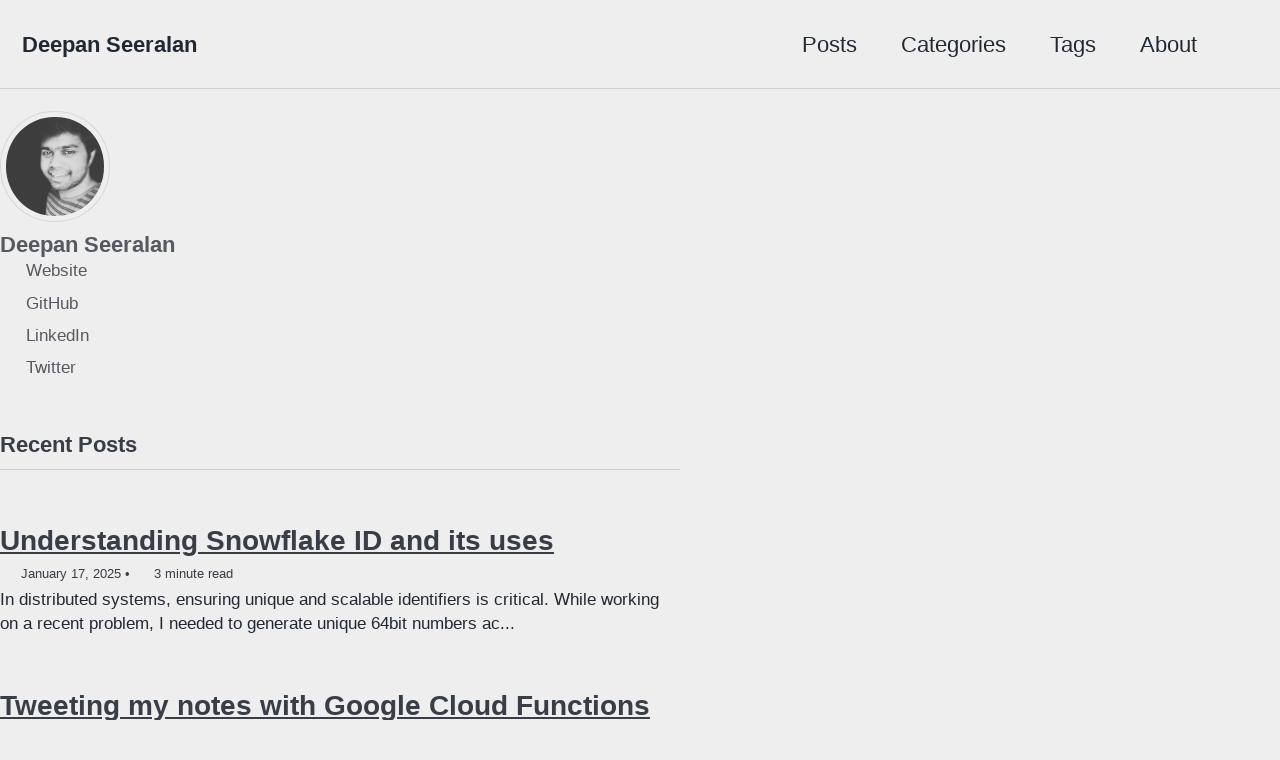

--- FILE ---
content_type: text/css; charset=utf-8
request_url: https://www.deepanseeralan.com/assets/css/main.css
body_size: 12596
content:
.page__footer{color:#fff !important}.page__footer-follow .social-icons .svg-inline--fa{color:inherit}/*!
 * Minimal Mistakes Jekyll Theme 4.26.2 by Michael Rose
 * Copyright 2013-2024 Michael Rose - mademistakes.com | @mmistakes
 * Free for personal and commercial use under the MIT license
 * https://github.com/mmistakes/minimal-mistakes/blob/master/LICENSE
 */.mfp-counter{font-family:Georgia,Times,serif}.mfp-bg{top:0;left:0;width:100%;height:100%;z-index:1042;overflow:hidden;position:fixed;background:#000;opacity:.8;filter:alpha(opacity=80)}.mfp-wrap{top:0;left:0;width:100%;height:100%;z-index:1043;position:fixed;outline:none !important;-webkit-backface-visibility:hidden}.mfp-container{text-align:center;position:absolute;width:100%;height:100%;left:0;top:0;padding:0 8px;-webkit-box-sizing:border-box;-moz-box-sizing:border-box;box-sizing:border-box}.mfp-container:before{content:'';display:inline-block;height:100%;vertical-align:middle}.mfp-align-top .mfp-container:before{display:none}.mfp-content{position:relative;display:inline-block;vertical-align:middle;margin:0 auto;text-align:left;z-index:1045}.mfp-inline-holder .mfp-content,.mfp-ajax-holder .mfp-content{width:100%;cursor:auto}.mfp-ajax-cur{cursor:progress}.mfp-zoom-out-cur,.mfp-zoom-out-cur .mfp-image-holder .mfp-close{cursor:-moz-zoom-out;cursor:-webkit-zoom-out;cursor:zoom-out}.mfp-zoom{cursor:pointer;cursor:-webkit-zoom-in;cursor:-moz-zoom-in;cursor:zoom-in}.mfp-auto-cursor .mfp-content{cursor:auto}.mfp-close,.mfp-arrow,.mfp-preloader,.mfp-counter{-webkit-user-select:none;-moz-user-select:none;user-select:none}.mfp-loading.mfp-figure{display:none}.mfp-hide{display:none !important}.mfp-preloader{color:#ccc;position:absolute;top:50%;width:auto;text-align:center;margin-top:-0.8em;left:8px;right:8px;z-index:1044}.mfp-preloader a{color:#ccc}.mfp-preloader a:hover{color:#fff}.mfp-s-ready .mfp-preloader{display:none}.mfp-s-error .mfp-content{display:none}button.mfp-close,button.mfp-arrow{overflow:visible;cursor:pointer;background:transparent;border:0;-webkit-appearance:none;display:block;outline:none;padding:0;z-index:1046;-webkit-box-shadow:none;box-shadow:none}button::-moz-focus-inner{padding:0;border:0}.mfp-close{width:44px;height:44px;line-height:44px;position:absolute;right:0;top:0;text-decoration:none;text-align:center;opacity:1;filter:alpha(opacity=100);padding:0 0 18px 10px;color:#fff;font-style:normal;font-size:28px;font-family:Georgia,Times,serif}.mfp-close:hover,.mfp-close:focus{opacity:1;filter:alpha(opacity=100)}.mfp-close:active{top:1px}.mfp-close-btn-in .mfp-close{color:#fff}.mfp-image-holder .mfp-close,.mfp-iframe-holder .mfp-close{color:#fff;right:-6px;text-align:right;padding-right:6px;width:100%}.mfp-counter{position:absolute;top:0;right:0;color:#ccc;font-size:12px;line-height:18px}.mfp-arrow{position:absolute;opacity:1;filter:alpha(opacity=100);margin:0;top:50%;margin-top:-55px;padding:0;width:90px;height:110px;-webkit-tap-highlight-color:transparent}.mfp-arrow:active{margin-top:-54px}.mfp-arrow:hover,.mfp-arrow:focus{opacity:1;filter:alpha(opacity=100)}.mfp-arrow:before,.mfp-arrow:after,.mfp-arrow .mfp-b,.mfp-arrow .mfp-a{content:'';display:block;width:0;height:0;position:absolute;left:0;top:0;margin-top:35px;margin-left:35px;border:medium inset transparent}.mfp-arrow:after,.mfp-arrow .mfp-a{border-top-width:13px;border-bottom-width:13px;top:8px}.mfp-arrow:before,.mfp-arrow .mfp-b{border-top-width:21px;border-bottom-width:21px;opacity:0.7}.mfp-arrow-left{left:0}.mfp-arrow-left:after,.mfp-arrow-left .mfp-a{border-right:17px solid #fff;margin-left:31px}.mfp-arrow-left:before,.mfp-arrow-left .mfp-b{margin-left:25px;border-right:27px solid #fff}.mfp-arrow-right{right:0}.mfp-arrow-right:after,.mfp-arrow-right .mfp-a{border-left:17px solid #fff;margin-left:39px}.mfp-arrow-right:before,.mfp-arrow-right .mfp-b{border-left:27px solid #fff}.mfp-iframe-holder{padding-top:40px;padding-bottom:40px}.mfp-iframe-holder .mfp-content{line-height:0;width:100%;max-width:900px}.mfp-iframe-holder .mfp-close{top:-40px}.mfp-iframe-scaler{width:100%;height:0;overflow:hidden;padding-top:56.25%}.mfp-iframe-scaler iframe{position:absolute;display:block;top:0;left:0;width:100%;height:100%;box-shadow:0 0 8px rgba(0,0,0,0.6);background:#000}img.mfp-img{width:auto;max-width:100%;height:auto;display:block;line-height:0;-webkit-box-sizing:border-box;-moz-box-sizing:border-box;box-sizing:border-box;padding:40px 0 40px;margin:0 auto}.mfp-figure{line-height:0}.mfp-figure:after{content:'';position:absolute;left:0;top:40px;bottom:40px;display:block;right:0;width:auto;height:auto;z-index:-1;box-shadow:0 0 8px rgba(0,0,0,0.6);background:#444}.mfp-figure small{color:#bdbdbd;display:block;font-size:12px;line-height:14px}.mfp-figure figure{margin:0}.mfp-figure figcaption{margin-top:0;margin-bottom:0}.mfp-bottom-bar{margin-top:-36px;position:absolute;top:100%;left:0;width:100%;cursor:auto}.mfp-title{text-align:left;line-height:18px;color:#f3f3f3;word-wrap:break-word;padding-right:36px}.mfp-image-holder .mfp-content{max-width:100%}.mfp-gallery .mfp-image-holder .mfp-figure{cursor:pointer}@media screen and (max-width: 800px) and (orientation: landscape), screen and (max-height: 300px){.mfp-img-mobile .mfp-image-holder{padding-left:0;padding-right:0}.mfp-img-mobile img.mfp-img{padding:0}.mfp-img-mobile .mfp-figure:after{top:0;bottom:0}.mfp-img-mobile .mfp-figure small{display:inline;margin-left:5px}.mfp-img-mobile .mfp-bottom-bar{background:rgba(0,0,0,0.6);bottom:0;margin:0;top:auto;padding:3px 5px;position:fixed;-webkit-box-sizing:border-box;-moz-box-sizing:border-box;box-sizing:border-box}.mfp-img-mobile .mfp-bottom-bar:empty{padding:0}.mfp-img-mobile .mfp-counter{right:5px;top:3px}.mfp-img-mobile .mfp-close{top:0;right:0;width:35px;height:35px;line-height:35px;background:rgba(0,0,0,0.6);position:fixed;text-align:center;padding:0}}@media all and (max-width: 900px){.mfp-arrow{-webkit-transform:scale(0.75);transform:scale(0.75)}.mfp-arrow-left{-webkit-transform-origin:0;transform-origin:0}.mfp-arrow-right{-webkit-transform-origin:100%;transform-origin:100%}.mfp-container{padding-left:6px;padding-right:6px}}.mfp-ie7 .mfp-img{padding:0}.mfp-ie7 .mfp-bottom-bar{width:600px;left:50%;margin-left:-300px;margin-top:5px;padding-bottom:5px}.mfp-ie7 .mfp-container{padding:0}.mfp-ie7 .mfp-content{padding-top:44px}.mfp-ie7 .mfp-close{top:0;right:0;padding-top:0}a:focus,button:focus{outline:thin dotted #0092ca;outline:5px auto #0092ca;outline-offset:-2px}*{box-sizing:border-box}html{box-sizing:border-box;background-color:#eee;font-size:16px;-webkit-text-size-adjust:100%;-ms-text-size-adjust:100%}@media (min-width: 48em){html{font-size:18px}}@media (min-width: 64em){html{font-size:20px}}@media (min-width: 80em){html{font-size:22px}}body{margin:0}::-moz-selection{color:#fff;background:#000}::selection{color:#fff;background:#000}article,aside,details,figcaption,figure,footer,header,hgroup,main,nav,section{display:block}audio,canvas,video{display:inline-block}audio:not([controls]){display:none}a{color:#393e46}a:hover,a:active{outline:0}sub,sup{position:relative;font-size:75%;line-height:0;vertical-align:baseline}sup{top:-0.5em}sub{bottom:-0.25em}img{max-width:100%;width:auto\9;height:auto;vertical-align:middle;border:0;-ms-interpolation-mode:bicubic}#map_canvas img,.google-maps img{max-width:none}button,input,select,textarea{margin:0;font-size:100%;vertical-align:middle}button,input{line-height:normal}button::-moz-focus-inner,input::-moz-focus-inner{padding:0;border:0}button,html input[type="button"],input[type="reset"],input[type="submit"]{-webkit-appearance:button;cursor:pointer}label,select,button,input[type="button"],input[type="reset"],input[type="submit"],input[type="radio"],input[type="checkbox"]{cursor:pointer}input[type="search"]{box-sizing:border-box;-webkit-appearance:textfield}input[type="search"]::-webkit-search-decoration,input[type="search"]::-webkit-search-cancel-button{-webkit-appearance:none}textarea{overflow:auto;vertical-align:top}html{position:relative;min-height:100%}body{margin:0;padding:0;color:#222831;font-family:-apple-system,BlinkMacSystemFont,"Roboto","Segoe UI","Helvetica Neue","Lucida Grande",Arial,sans-serif;line-height:1.5}body.overflow--hidden{overflow:hidden}h1,h2,h3,h4,h5,h6{margin:2em 0 0.5em;line-height:1.2;font-family:-apple-system,BlinkMacSystemFont,"Roboto","Segoe UI","Helvetica Neue","Lucida Grande",Arial,sans-serif;font-weight:bold}h1{margin-top:0;font-size:1.563em}h2{font-size:1.25em}h3{font-size:1.125em}h4{font-size:1.0625em}h5{font-size:1.03125em}h6{font-size:1em}small,.small{font-size:.75em}p{margin-bottom:1.3em}u,ins{text-decoration:none;border-bottom:1px solid #222831}u a,ins a{color:inherit}del a{color:inherit}p,pre,blockquote,ul,ol,dl,figure,table,fieldset{orphans:3;widows:3}abbr[title],abbr[data-original-title]{text-decoration:none;cursor:help;border-bottom:1px dotted #222831}blockquote{margin-block:2em;margin-inline-end:1em;padding-inline:1em;font-style:italic;border-inline-start:0.25em solid #0092ca}blockquote cite{font-style:italic}blockquote cite::before{content:"\2014";padding-inline-end:5px}a:visited{color:#575b62}a:hover{color:#2b2f35;outline:0}tt,code,kbd,samp,pre{font-family:Monaco,Consolas,"Lucida Console",monospace}pre{overflow-x:auto}hr{display:block;margin:1em 0;border:0;border-top:1px solid #cecfd1}ul li,ol li{margin-bottom:0.5em}li ul,li ol{margin-top:0.5em}figure{display:-webkit-box;display:flex;-webkit-box-pack:justify;justify-content:space-between;-webkit-box-align:start;align-items:flex-start;flex-wrap:wrap;margin:2em 0}figure img,figure iframe,figure .fluid-width-video-wrapper{margin-bottom:1em}figure img{width:100%;border-radius:4px;-webkit-transition:all 0.2s ease-in-out;transition:all 0.2s ease-in-out}figure>a{display:block}@media (min-width: 37.5em){figure.half>a,figure.half>img{width:calc(50% - 0.5em)}}figure.half figcaption{width:100%}@media (min-width: 37.5em){figure.third>a,figure.third>img{width:calc(33.3333% - 0.5em)}}figure.third figcaption{width:100%}figcaption{margin-bottom:0.5em;color:#393e46;font-family:Georgia,Times,serif;font-size:.75em}figcaption a{-webkit-transition:all 0.2s ease-in-out;transition:all 0.2s ease-in-out}figcaption a:hover{color:#2b2f35}svg:not(:root){overflow:hidden}nav ul{margin:0;padding:0}nav li{list-style:none}nav a{text-decoration:none}nav ul li,nav ol li{margin-bottom:0}nav li ul,nav li ol{margin-top:0}b,i,strong,em,blockquote,p,q,span,figure,img,h1,h2,header,input,a,tr,td,form button,input[type="submit"],.btn,.highlight,.archive__item-teaser{-webkit-transition:all 0.2s ease-in-out;transition:all 0.2s ease-in-out}form{margin-bottom:5px;padding:1em;background-color:#f2f3f3}form fieldset{margin-bottom:5px;padding:0;border-width:0}form legend{display:block;width:100%;margin-bottom:10px;margin-inline-start:-7px;padding:0;color:#222831;border:0;white-space:normal}form p{margin-bottom:2.5px}form ul{list-style-type:none;margin:0 0 5px 0;padding:0}form br{display:none}label,input,button,select,textarea{vertical-align:baseline}input,button,select,textarea{box-sizing:border-box;font-family:-apple-system,BlinkMacSystemFont,"Roboto","Segoe UI","Helvetica Neue","Lucida Grande",Arial,sans-serif}label{display:block;margin-bottom:0.25em;color:#222831;cursor:pointer}label small{font-size:.75em}label input,label textarea,label select{display:block}input,textarea,select{display:inline-block;width:100%;padding:0.25em;margin-bottom:0.5em;color:#222831;background-color:#eee;border:#cecfd1;border-radius:4px;box-shadow:0 1px 1px rgba(0,0,0,0.125)}.input-mini{width:60px}.input-small{width:90px}input[type="image"],input[type="checkbox"],input[type="radio"]{width:auto;height:auto;padding:0;margin:3px 0;line-height:normal;cursor:pointer;border-radius:0;border:0 \9;box-shadow:none}input[type="checkbox"],input[type="radio"]{box-sizing:border-box;padding:0}input[type="image"]{border:0}input[type="file"]{width:auto;padding:initial;line-height:initial;border:initial;background-color:transparent;background-color:initial;box-shadow:none}input[type="button"],input[type="reset"],input[type="submit"]{width:auto;height:auto;cursor:pointer}select{width:auto;background-color:#fff}select[multiple],select[size]{height:auto}textarea{resize:vertical;height:auto;overflow:auto;vertical-align:top}input[type="hidden"]{display:none}.form{position:relative}.radio,.checkbox{padding-inline-start:18px;font-weight:normal}.radio input[type="radio"],.checkbox input[type="checkbox"]{float:inline-start;margin-inline-start:-18px}.radio.inline,.checkbox.inline{display:inline-block;padding-top:5px;margin-bottom:0;vertical-align:middle}.radio.inline+.radio.inline,.checkbox.inline+.checkbox.inline{margin-inline-start:10px}input[disabled],select[disabled],textarea[disabled],input[readonly],select[readonly],textarea[readonly]{opacity:0.5;cursor:not-allowed}input:focus,textarea:focus{border-color:#0092ca;outline:0;outline:thin dotted \9;box-shadow:inset 0 1px 3px rgba(34,40,49,0.06),0 0 5px rgba(0,146,202,0.7)}input[type="file"]:focus,input[type="radio"]:focus,input[type="checkbox"]:focus,select:focus{box-shadow:none}.help-block,.help-inline{color:#393e46}.help-block{display:block;margin-bottom:1em;line-height:1em}.help-inline{display:inline-block;vertical-align:middle;padding-inline-start:5px}.form-group{margin-bottom:5px;padding:0;border-width:0}.form-inline input,.form-inline textarea,.form-inline select{display:inline-block;margin-bottom:0}.form-inline label{display:inline-block}.form-inline .radio,.form-inline .checkbox,.form-inline .radio{padding-inline-start:0;margin-bottom:0;vertical-align:middle}.form-inline .radio input[type="radio"],.form-inline .checkbox input[type="checkbox"]{float:inline-start;margin-inline-start:0;margin-inline-end:3px}.form-search input,.form-search textarea,.form-search select{display:inline-block;margin-bottom:0}.form-search .search-query{padding-inline:14px;margin-bottom:0;border-radius:14px}.form-search label{display:inline-block}.form-search .radio,.form-search .checkbox,.form-inline .radio{padding-inline-start:0;margin-bottom:0;vertical-align:middle}.form-search .radio input[type="radio"],.form-search .checkbox input[type="checkbox"]{float:inline-start;margin-inline-start:0;margin-inline-end:3px}.form--loading::before{content:""}.form--loading .form__spinner{display:block}.form::before{position:absolute;top:0;inset-inline-start:0;width:100%;height:100%;background-color:rgba(255,255,255,0.7);z-index:10}.form__spinner{display:none;position:absolute;top:50%;inset-inline-start:50%;z-index:11}table{display:block;margin-bottom:1em;width:100%;font-family:-apple-system,BlinkMacSystemFont,"Roboto","Segoe UI","Helvetica Neue","Lucida Grande",Arial,sans-serif;font-size:.75em;border-collapse:collapse;overflow-x:auto}table+table{margin-top:1em}thead{background-color:#cecfd1;border-bottom:2px solid #9b9b9d}th{padding:0.5em;font-weight:bold;text-align:start}td{padding:0.5em;border-bottom:1px solid #9b9b9d}tr,td,th{vertical-align:middle}@-webkit-keyframes intro{0%{opacity:0}100%{opacity:1}}@keyframes intro{0%{opacity:0}100%{opacity:1}}.btn{display:inline-block;margin-bottom:0.25em;padding:0.5em 1em;font-family:-apple-system,BlinkMacSystemFont,"Roboto","Segoe UI","Helvetica Neue","Lucida Grande",Arial,sans-serif;font-size:.75em;font-weight:bold;text-align:center;text-decoration:none;border-width:0;border-radius:4px;cursor:pointer}.btn .icon{margin-inline-end:0.5em}.btn .icon+.hidden{margin-inline-start:-0.5em}.btn--primary{background-color:#0092ca;color:#fff}.btn--primary:visited{background-color:#0092ca;color:#fff}.btn--primary:hover{background-color:#0075a2;color:#fff}.btn--inverse{background-color:#fff;color:#3d4144;border:1px solid #cecfd1}.btn--inverse:visited{background-color:#fff;color:#3d4144}.btn--inverse:hover{background-color:#ccc;color:#3d4144}.btn--light-outline{background-color:transparent;color:#fff;border:1px solid #fff}.btn--light-outline:visited{background-color:transparent;color:#fff}.btn--light-outline:hover{background-color:rgba(0,0,0,0.2);color:#fff}.btn--success{background-color:#3fa63f;color:#fff}.btn--success:visited{background-color:#3fa63f;color:#fff}.btn--success:hover{background-color:#328532;color:#fff}.btn--warning{background-color:#d67f05;color:#fff}.btn--warning:visited{background-color:#d67f05;color:#fff}.btn--warning:hover{background-color:#ab6604;color:#fff}.btn--danger{background-color:#ee5f5b;color:#fff}.btn--danger:visited{background-color:#ee5f5b;color:#fff}.btn--danger:hover{background-color:#be4c49;color:#fff}.btn--info{background-color:#3b9cba;color:#fff}.btn--info:visited{background-color:#3b9cba;color:#fff}.btn--info:hover{background-color:#2f7d95;color:#fff}.btn--facebook{background-color:#3b5998;color:#fff}.btn--facebook:visited{background-color:#3b5998;color:#fff}.btn--facebook:hover{background-color:#2f477a;color:#fff}.btn--twitter{background-color:#55acee;color:#fff}.btn--twitter:visited{background-color:#55acee;color:#fff}.btn--twitter:hover{background-color:#448abe;color:#fff}.btn--linkedin{background-color:#007bb6;color:#fff}.btn--linkedin:visited{background-color:#007bb6;color:#fff}.btn--linkedin:hover{background-color:#006292;color:#fff}.btn--block{display:block;width:100%}.btn--block+.btn--block{margin-top:0.25em}.btn--disabled{pointer-events:none;cursor:not-allowed;filter:alpha(opacity=65);box-shadow:none;opacity:0.65}.btn--x-large{font-size:1.25em}.btn--large{font-size:1em}.btn--small{font-size:.6875em}.notice{margin:2em 0 !important;padding:1em;color:#222831;font-family:-apple-system,BlinkMacSystemFont,"Roboto","Segoe UI","Helvetica Neue","Lucida Grande",Arial,sans-serif;font-size:.75em !important;text-indent:initial;background-color:#e4e5e6;border-radius:4px;box-shadow:0 1px 1px rgba(189,193,196,0.25)}.notice h4{margin-top:0 !important;margin-bottom:0.75em;line-height:inherit}.page__content .notice h4{margin-bottom:0;font-size:1em}.notice p:last-child{margin-bottom:0 !important}.notice h4+p{margin-top:0;padding-top:0}.notice a{color:#aaaeb0}.notice a:hover{color:#5f6162}blockquote.notice{border-inline-start-color:#aaaeb0}.notice code{background-color:#e9eaea}.notice pre code{background-color:inherit}.notice ul:last-child{margin-bottom:0}.notice--primary{margin:2em 0 !important;padding:1em;color:#222831;font-family:-apple-system,BlinkMacSystemFont,"Roboto","Segoe UI","Helvetica Neue","Lucida Grande",Arial,sans-serif;font-size:.75em !important;text-indent:initial;background-color:#bedce7;border-radius:4px;box-shadow:0 1px 1px rgba(0,146,202,0.25)}.notice--primary h4{margin-top:0 !important;margin-bottom:0.75em;line-height:inherit}.page__content .notice--primary h4{margin-bottom:0;font-size:1em}.notice--primary p:last-child{margin-bottom:0 !important}.notice--primary h4+p{margin-top:0;padding-top:0}.notice--primary a{color:#0083b6}.notice--primary a:hover{color:#004965}blockquote.notice--primary{border-inline-start-color:#0083b6}.notice--primary code{background-color:#d6e5ea}.notice--primary pre code{background-color:inherit}.notice--primary ul:last-child{margin-bottom:0}.notice--info{margin:2em 0 !important;padding:1em;color:#222831;font-family:-apple-system,BlinkMacSystemFont,"Roboto","Segoe UI","Helvetica Neue","Lucida Grande",Arial,sans-serif;font-size:.75em !important;text-indent:initial;background-color:#cadee4;border-radius:4px;box-shadow:0 1px 1px rgba(59,156,186,0.25)}.notice--info h4{margin-top:0 !important;margin-bottom:0.75em;line-height:inherit}.page__content .notice--info h4{margin-bottom:0;font-size:1em}.notice--info p:last-child{margin-bottom:0 !important}.notice--info h4+p{margin-top:0;padding-top:0}.notice--info a{color:#358ca7}.notice--info a:hover{color:#1e4e5d}blockquote.notice--info{border-inline-start-color:#358ca7}.notice--info code{background-color:#dce6e9}.notice--info pre code{background-color:inherit}.notice--info ul:last-child{margin-bottom:0}.notice--warning{margin:2em 0 !important;padding:1em;color:#222831;font-family:-apple-system,BlinkMacSystemFont,"Roboto","Segoe UI","Helvetica Neue","Lucida Grande",Arial,sans-serif;font-size:.75em !important;text-indent:initial;background-color:#e9d8bf;border-radius:4px;box-shadow:0 1px 1px rgba(214,127,5,0.25)}.notice--warning h4{margin-top:0 !important;margin-bottom:0.75em;line-height:inherit}.page__content .notice--warning h4{margin-bottom:0;font-size:1em}.notice--warning p:last-child{margin-bottom:0 !important}.notice--warning h4+p{margin-top:0;padding-top:0}.notice--warning a{color:#c17205}.notice--warning a:hover{color:#6b4003}blockquote.notice--warning{border-inline-start-color:#c17205}.notice--warning code{background-color:#ece3d7}.notice--warning pre code{background-color:inherit}.notice--warning ul:last-child{margin-bottom:0}.notice--success{margin:2em 0 !important;padding:1em;color:#222831;font-family:-apple-system,BlinkMacSystemFont,"Roboto","Segoe UI","Helvetica Neue","Lucida Grande",Arial,sans-serif;font-size:.75em !important;text-indent:initial;background-color:#cbe0cb;border-radius:4px;box-shadow:0 1px 1px rgba(63,166,63,0.25)}.notice--success h4{margin-top:0 !important;margin-bottom:0.75em;line-height:inherit}.page__content .notice--success h4{margin-bottom:0;font-size:1em}.notice--success p:last-child{margin-bottom:0 !important}.notice--success h4+p{margin-top:0;padding-top:0}.notice--success a{color:#399539}.notice--success a:hover{color:#205320}blockquote.notice--success{border-inline-start-color:#399539}.notice--success code{background-color:#dde7dd}.notice--success pre code{background-color:inherit}.notice--success ul:last-child{margin-bottom:0}.notice--danger{margin:2em 0 !important;padding:1em;color:#222831;font-family:-apple-system,BlinkMacSystemFont,"Roboto","Segoe UI","Helvetica Neue","Lucida Grande",Arial,sans-serif;font-size:.75em !important;text-indent:initial;background-color:#eed1d1;border-radius:4px;box-shadow:0 1px 1px rgba(238,95,91,0.25)}.notice--danger h4{margin-top:0 !important;margin-bottom:0.75em;line-height:inherit}.page__content .notice--danger h4{margin-bottom:0;font-size:1em}.notice--danger p:last-child{margin-bottom:0 !important}.notice--danger h4+p{margin-top:0;padding-top:0}.notice--danger a{color:#d65652}.notice--danger a:hover{color:#77302e}blockquote.notice--danger{border-inline-start-color:#d65652}.notice--danger code{background-color:#eee0df}.notice--danger pre code{background-color:inherit}.notice--danger ul:last-child{margin-bottom:0}.masthead{position:relative;border-bottom:1px solid #cecfd1;-webkit-animation:intro 0.3s both;animation:intro 0.3s both;-webkit-animation-delay:0.15s;animation-delay:0.15s;z-index:20}.masthead__inner-wrap{clear:both;margin-inline:auto;padding:1em;max-width:100%;display:-webkit-box;display:-ms-flexbox;display:flex;-webkit-box-pack:justify;-ms-flex-pack:justify;justify-content:space-between;font-family:-apple-system,BlinkMacSystemFont,"Roboto","Segoe UI","Helvetica Neue","Lucida Grande",Arial,sans-serif}.masthead__inner-wrap::after{clear:both;content:"";display:table}@media (min-width: 80em){.masthead__inner-wrap{max-width:1280px}}.masthead__inner-wrap nav{z-index:10}.masthead__inner-wrap a{text-decoration:none}.site-logo img{max-height:2rem}.site-title{display:-webkit-box;display:-ms-flexbox;display:flex;-ms-flex-item-align:center;align-self:center;font-weight:bold}.site-subtitle{display:block;font-size:.625em}.masthead__menu{float:inline-start;margin-inline:0;width:100%;clear:both}.masthead__menu .site-nav{margin-inline-start:0}@media (min-width: 37.5em){.masthead__menu .site-nav{float:inline-end}}.masthead__menu ul{margin:0;padding:0;clear:both;list-style-type:none}.masthead__menu-item{display:block;list-style-type:none;white-space:nowrap}.masthead__menu-item--lg{padding-inline-end:2em;font-weight:700}.breadcrumbs{clear:both;margin:0 auto;max-width:100%;padding-inline:1em;font-family:-apple-system,BlinkMacSystemFont,"Roboto","Segoe UI","Helvetica Neue","Lucida Grande",Arial,sans-serif;-webkit-animation:intro 0.3s both;animation:intro 0.3s both;-webkit-animation-delay:0.3s;animation-delay:0.3s}.breadcrumbs::after{clear:both;content:"";display:table}@media (min-width: 80em){.breadcrumbs{max-width:1280px}}.breadcrumbs ol{padding:0;list-style:none;font-size:.75em}@media (min-width: 64em){.breadcrumbs ol{float:inline-end;width:calc(100% - 200px)}}@media (min-width: 80em){.breadcrumbs ol{width:calc(100% - 300px)}}.breadcrumbs li{display:inline}.breadcrumbs .current{font-weight:bold}.pagination{clear:both;float:inline-start;margin-top:1em;padding-top:1em;width:100%}.pagination::after{clear:both;content:"";display:table}.pagination ul{margin:0;padding:0;list-style-type:none;font-family:-apple-system,BlinkMacSystemFont,"Roboto","Segoe UI","Helvetica Neue","Lucida Grande",Arial,sans-serif}.pagination li{display:block;float:inline-start;margin-inline-start:-1px}.pagination li a{display:block;margin-bottom:0.25em;padding:0.5em 1em;font-family:-apple-system,BlinkMacSystemFont,"Roboto","Segoe UI","Helvetica Neue","Lucida Grande",Arial,sans-serif;font-size:14px;font-weight:bold;line-height:1.5;text-align:center;text-decoration:none;color:#393e46;border:1px solid #9b9b9d;border-radius:0}.pagination li a:hover{color:#2b2f35}.pagination li a.current,.pagination li a.current.disabled{color:#fff;background:#0092ca}.pagination li a.disabled{color:rgba(57,62,70,0.5);pointer-events:none;cursor:not-allowed}.pagination li:first-child{margin-inline-start:0}.pagination li:first-child a{border-start-start-radius:4px;border-end-start-radius:4px}.pagination li:last-child a{border-start-end-radius:4px;border-end-end-radius:4px}.pagination--pager{display:block;padding:1em 2em;float:inline-start;width:50%;font-family:-apple-system,BlinkMacSystemFont,"Roboto","Segoe UI","Helvetica Neue","Lucida Grande",Arial,sans-serif;font-size:1em;font-weight:bold;text-align:center;text-decoration:none;color:#393e46;border:1px solid #9b9b9d;border-radius:4px}.pagination--pager:hover{background-color:#393e46;color:#fff}.pagination--pager:first-child{border-start-end-radius:0;border-end-end-radius:0}.pagination--pager:last-child{margin-inline-start:-1px;border-start-start-radius:0;border-end-start-radius:0}.pagination--pager.disabled{color:rgba(57,62,70,0.5);pointer-events:none;cursor:not-allowed}.page__content+.pagination,.page__meta+.pagination,.comment__date+.pagination,.page__share+.pagination,.page__comments+.pagination{margin-top:2em;padding-top:2em;border-top:1px solid #cecfd1}.greedy-nav{position:relative;display:-webkit-box;display:-ms-flexbox;display:flex;-webkit-box-align:center;-ms-flex-align:center;align-items:center;min-height:2em;background:#eee}.greedy-nav a{display:block;margin:0 1rem;color:#222831;text-decoration:none;-webkit-transition:none;transition:none}.greedy-nav a:hover{color:#222831}.greedy-nav a.site-logo{margin-inline-start:0;margin-inline-end:0.5rem}.greedy-nav a.site-title{margin-inline-start:0}.greedy-nav img{-webkit-transition:none;transition:none}.greedy-nav__toggle{-ms-flex-item-align:center;align-self:center;height:2rem;border:0;outline:none;background-color:transparent;cursor:pointer}.greedy-nav .visible-links{display:-webkit-box;display:-ms-flexbox;display:flex;-webkit-box-pack:end;-ms-flex-pack:end;justify-content:flex-end;-webkit-box-flex:1;-ms-flex:1;flex:1;overflow:hidden}.greedy-nav .visible-links li{-webkit-box-flex:0;-ms-flex:none;flex:none}.greedy-nav .visible-links a{position:relative}.greedy-nav .visible-links a:before{content:"";position:absolute;inset-inline-start:0;bottom:0;height:4px;background:#0092ca;width:100%;-webkit-transition:all 0.2s ease-in-out;transition:all 0.2s ease-in-out;-webkit-transform:scaleX(0) translate3d(0, 0, 0);transform:scaleX(0) translate3d(0, 0, 0)}.greedy-nav .visible-links a:hover:before{-webkit-transform:scaleX(1);-ms-transform:scaleX(1);transform:scaleX(1)}.greedy-nav .hidden-links{position:absolute;top:100%;inset-inline-end:0;margin-top:15px;padding:5px;border:1px solid #cecfd1;border-radius:4px;background:#eee;-webkit-box-shadow:0 2px 4px 0 rgba(0,0,0,0.16),0 2px 10px 0 rgba(0,0,0,0.12);box-shadow:0 2px 4px 0 rgba(0,0,0,0.16),0 2px 10px 0 rgba(0,0,0,0.12)}.greedy-nav .hidden-links.hidden{display:none}.greedy-nav .hidden-links a{margin:0;padding:10px 20px;font-size:1em}.greedy-nav .hidden-links a:hover{color:#222831;background:#d3d4d6}.greedy-nav .hidden-links::before{content:"";position:absolute;top:-11px;inset-inline-end:10px;width:0;border-style:solid;border-width:0 10px 10px;border-color:#cecfd1 transparent;display:block;z-index:0}.greedy-nav .hidden-links::after{content:"";position:absolute;top:-10px;inset-inline-end:10px;width:0;border-style:solid;border-width:0 10px 10px;border-color:#eee transparent;display:block;z-index:1}.greedy-nav .hidden-links li{display:block;border-bottom:1px solid #cecfd1}.greedy-nav .hidden-links li:last-child{border-bottom:none}.no-js .greedy-nav .visible-links{-ms-flex-wrap:wrap;flex-wrap:wrap;overflow:visible}.nav__list{margin-bottom:1.5em}.nav__list input[type="checkbox"],.nav__list label{display:none}@media (max-width: 63.9375em){.nav__list label{position:relative;display:inline-block;padding:0.5em 2.5em 0.5em 1em;color:#7a8288;font-size:.75em;font-weight:bold;border:1px solid #bdc1c4;border-radius:4px;z-index:20;-webkit-transition:0.2s ease-out;transition:0.2s ease-out;cursor:pointer}.nav__list label::before,.nav__list label::after{content:"";position:absolute;inset-inline-end:1em;top:1.25em;width:0.75em;height:0.125em;line-height:1;background-color:#7a8288;-webkit-transition:0.2s ease-out;transition:0.2s ease-out}.nav__list label:after{-webkit-transform:rotate(90deg);-ms-transform:rotate(90deg);transform:rotate(90deg)}.nav__list label:hover{color:#fff;border-color:#7a8288;background-color:#333}.nav__list label:hover:before,.nav__list label:hover:after{background-color:#fff}.nav__list input:checked+label{color:white;background-color:#333}.nav__list input:checked+label:before,.nav__list input:checked+label:after{background-color:#fff}.nav__list label:hover:after{-webkit-transform:rotate(90deg);-ms-transform:rotate(90deg);transform:rotate(90deg)}.nav__list input:checked+label:hover:after{-webkit-transform:rotate(0);-ms-transform:rotate(0);transform:rotate(0)}.nav__list ul{margin-bottom:1em}.nav__list a{display:block;padding:0.25em 0}}@media (max-width: 63.9375em) and (min-width: 64em){.nav__list a{padding-top:0.125em;padding-bottom:0.125em}}@media (max-width: 63.9375em){.nav__list a:hover{text-decoration:underline}}.nav__list .nav__items{margin:0;font-size:1.25rem}.nav__list .nav__items a{color:inherit}.nav__list .nav__items .active{margin-inline-start:-0.5em;padding-inline:0.5em;font-weight:bold}@media (max-width: 63.9375em){.nav__list .nav__items{position:relative;max-height:0;opacity:0%;overflow:hidden;z-index:10;-webkit-transition:0.3s ease-in-out;transition:0.3s ease-in-out;-webkit-transform:translate(0, 10%);-ms-transform:translate(0, 10%);transform:translate(0, 10%)}}@media (max-width: 63.9375em){.nav__list input:checked ~ .nav__items{-webkit-transition:0.5s ease-in-out;transition:0.5s ease-in-out;max-height:9999px;overflow:visible;opacity:1;margin-top:1em;-webkit-transform:translate(0, 0);-ms-transform:translate(0, 0);transform:translate(0, 0)}}.nav__title{margin:0;padding:0.5rem 0.75rem;font-family:-apple-system,BlinkMacSystemFont,"Roboto","Segoe UI","Helvetica Neue","Lucida Grande",Arial,sans-serif;font-size:1em;font-weight:bold}.nav__sub-title{display:block;margin:0.5rem 0;padding:0.25rem 0;font-family:-apple-system,BlinkMacSystemFont,"Roboto","Segoe UI","Helvetica Neue","Lucida Grande",Arial,sans-serif;font-size:.75em;font-weight:bold;text-transform:uppercase;border-bottom:1px solid #cecfd1}.toc{font-family:-apple-system,BlinkMacSystemFont,"Roboto","Segoe UI","Helvetica Neue","Lucida Grande",Arial,sans-serif;color:#7a8288;background-color:#eee;border:1px solid #cecfd1;border-radius:4px;-webkit-box-shadow:0 1px 1px rgba(0,0,0,0.125);box-shadow:0 1px 1px rgba(0,0,0,0.125)}.toc .nav__title{color:#fff;font-size:.75em;background:#0092ca;border-start-start-radius:4px;border-start-end-radius:4px}.toc .active a{background-color:#cce9f4;color:#3d4144}.toc__menu{margin:0;padding:0;width:100%;list-style:none;font-size:.75em}@media (min-width: 64em){.toc__menu{font-size:.6875em}}.toc__menu a{display:block;padding:0.25rem 0.75rem;color:#393e46;font-weight:bold;line-height:1.5;border-bottom:1px solid #cecfd1}.toc__menu a:hover{color:#222831}.toc__menu li ul>li a{padding-inline-start:1.25rem;font-weight:normal}.toc__menu li ul li ul>li a{padding-inline-start:1.75rem}.toc__menu li ul li ul li ul>li a{padding-inline-start:2.25rem}.toc__menu li ul li ul li ul li ul>li a{padding-inline-start:2.75rem}.toc__menu li ul li ul li ul li ul li ul>li a{padding-inline-start:3.25rem}.page__footer{clear:both;float:inline-start;margin-inline:0;width:100%;margin-top:3em;color:#393e46;-webkit-animation:intro 0.3s both;animation:intro 0.3s both;-webkit-animation-delay:0.45s;animation-delay:0.45s;background-color:#0092ca}.page__footer::after{clear:both;content:"";display:table}.page__footer footer{clear:both;margin-inline:auto;margin-top:2em;max-width:100%;padding:0 1em 2em}.page__footer footer::after{clear:both;content:"";display:table}@media (min-width: 80em){.page__footer footer{max-width:1280px}}.page__footer a{color:inherit;text-decoration:none}.page__footer a:hover{text-decoration:underline}.page__footer .fas,.page__footer .fab,.page__footer .far,.page__footer .fal{color:#393e46}.page__footer-copyright{font-family:-apple-system,BlinkMacSystemFont,"Roboto","Segoe UI","Helvetica Neue","Lucida Grande",Arial,sans-serif;font-size:.6875em}.page__footer-follow ul{margin:0;padding:0;list-style-type:none}.page__footer-follow li{display:inline-block;padding-top:5px;padding-bottom:5px;font-family:-apple-system,BlinkMacSystemFont,"Roboto","Segoe UI","Helvetica Neue","Lucida Grande",Arial,sans-serif;font-size:.75em;text-transform:uppercase}.page__footer-follow li+li::before{content:"";padding-inline-end:5px}.page__footer-follow a{padding-inline-end:10px;font-weight:bold}.page__footer-follow .social-icons a{white-space:nowrap}.layout--search .archive__item-teaser{margin-bottom:0.25em}.search__toggle{margin-inline:1rem;height:2rem;border:0;outline:none;color:#0092ca;background-color:transparent;cursor:pointer;-webkit-transition:0.2s;transition:0.2s}.search__toggle:hover{color:#006e98}.search-icon{width:100%;height:100%}.search-content{display:none;visibility:hidden;padding-top:1em;padding-bottom:1em}.search-content__inner-wrap{width:100%;margin-inline:auto;padding-inline:1em;-webkit-animation:intro 0.3s both;animation:intro 0.3s both;-webkit-animation-delay:0.15s;animation-delay:0.15s}@media (min-width: 80em){.search-content__inner-wrap{max-width:1280px}}.search-content__form{background-color:transparent}.search-content .search-input{display:block;margin-bottom:0;padding:0;border:none;outline:none;box-shadow:none;background-color:transparent;font-size:1.563em}@media (min-width: 64em){.search-content .search-input{font-size:1.953em}}@media (min-width: 80em){.search-content .search-input{font-size:2.441em}}.search-content.is--visible{display:block;visibility:visible}.search-content.is--visible::after{content:"";display:block}.search-content .results__found{margin-top:0.5em;font-size:.75em}.search-content .archive__item{margin-bottom:2em}@media (min-width: 64em){.search-content .archive__item{width:75%}}@media (min-width: 80em){.search-content .archive__item{width:50%}}.search-content .archive__item-title{margin-top:0}.search-content .archive__item-excerpt{margin-bottom:0}.ais-search-box{max-width:100% !important;margin-bottom:2em}.archive__item-title .ais-Highlight{color:#0092ca;font-style:normal;text-decoration:underline}.archive__item-excerpt .ais-Highlight{color:#0092ca;font-style:normal;font-weight:bold}div.highlighter-rouge,figure.highlight{position:relative;margin-bottom:1em;background:#263238;color:#eff;font-family:Monaco,Consolas,"Lucida Console",monospace;font-size:.75em;line-height:1.8;border-radius:4px}[dir=rtl] div.highlighter-rouge,[dir=rtl] figure.highlight{direction:ltr;text-align:start}div.highlighter-rouge>pre,div.highlighter-rouge pre.highlight,figure.highlight>pre,figure.highlight pre.highlight{margin:0;padding:1em}.highlight table{margin-bottom:0;font-size:1em;border:0}.highlight table td{padding:0;width:calc(100% - 1em);border:0}.highlight table td.gutter,.highlight table td.rouge-gutter{padding-inline-end:1em;width:1em;color:#b2ccd6;border-inline-end:1px solid #b2ccd6;text-align:end}.highlight table td.code,.highlight table td.rouge-code{padding-inline-start:1em}.highlight table pre{margin:0}.highlight pre{width:100%}.highlight .hll{background-color:#eff}.highlight .c{color:#b2ccd6}.highlight .err{color:#f07178}.highlight .k{color:#c792ea}.highlight .l{color:#f78c6c}.highlight .n{color:#eff}.highlight .o{color:#89ddff}.highlight .p{color:#eff}.highlight .cm{color:#b2ccd6}.highlight .cp{color:#b2ccd6}.highlight .c1{color:#b2ccd6}.highlight .cs{color:#b2ccd6}.highlight .gd{color:#f07178}.highlight .ge{font-style:italic}.highlight .gh{color:#eff;font-weight:bold}.highlight .gi{color:#c3e88d}.highlight .gp{color:#b2ccd6;font-weight:bold}.highlight .gs{font-weight:bold}.highlight .gu{color:#89ddff;font-weight:bold}.highlight .kc{color:#c792ea}.highlight .kd{color:#c792ea}.highlight .kn{color:#89ddff}.highlight .kp{color:#c792ea}.highlight .kr{color:#c792ea}.highlight .kt{color:#ffcb6b}.highlight .ld{color:#c3e88d}.highlight .m{color:#f78c6c}.highlight .s{color:#c3e88d}.highlight .na{color:#82aaff}.highlight .nb{color:#eff}.highlight .nc{color:#ffcb6b}.highlight .no{color:#f07178}.highlight .nd{color:#89ddff}.highlight .ni{color:#eff}.highlight .ne{color:#f07178}.highlight .nf{color:#82aaff}.highlight .nl{color:#eff}.highlight .nn{color:#ffcb6b}.highlight .nx{color:#82aaff}.highlight .py{color:#eff}.highlight .nt{color:#89ddff}.highlight .nv{color:#f07178}.highlight .ow{color:#89ddff}.highlight .w{color:#eff}.highlight .mf{color:#f78c6c}.highlight .mh{color:#f78c6c}.highlight .mi{color:#f78c6c}.highlight .mo{color:#f78c6c}.highlight .sb{color:#c3e88d}.highlight .sc{color:#eff}.highlight .sd{color:#b2ccd6}.highlight .s2{color:#c3e88d}.highlight .se{color:#f78c6c}.highlight .sh{color:#c3e88d}.highlight .si{color:#f78c6c}.highlight .sx{color:#c3e88d}.highlight .sr{color:#c3e88d}.highlight .s1{color:#c3e88d}.highlight .ss{color:#c3e88d}.highlight .bp{color:#eff}.highlight .vc{color:#f07178}.highlight .vg{color:#f07178}.highlight .vi{color:#f07178}.highlight .il{color:#f78c6c}.gist th,.gist td{border-bottom:0}.hidden,.is--hidden{display:none;visibility:hidden}.load{display:none}.transparent{opacity:0}.visually-hidden,.screen-reader-text,.screen-reader-text span,.screen-reader-shortcut{position:absolute !important;clip:rect(1px, 1px, 1px, 1px);height:1px !important;width:1px !important;border:0 !important;overflow:hidden}body:hover .visually-hidden a,body:hover .visually-hidden input,body:hover .visually-hidden button{display:none !important}.screen-reader-text:focus,.screen-reader-shortcut:focus{clip:auto !important;height:auto !important;width:auto !important;display:block;font-size:1em;font-weight:bold;padding:15px 23px 14px;background:#fff;z-index:100000;text-decoration:none;box-shadow:0 0 2px 2px rgba(0,0,0,0.6)}.skip-link{position:fixed;z-index:20;margin:0;font-family:-apple-system,BlinkMacSystemFont,"Roboto","Segoe UI","Helvetica Neue","Lucida Grande",Arial,sans-serif;white-space:nowrap}.skip-link li{height:0;width:0;list-style:none}.text-left{text-align:left}.text-right{text-align:right}.text-start{text-align:start}.text-end{text-align:end}.text-center{text-align:center}.text-justify{text-align:justify}.text-nowrap{white-space:nowrap}.task-list{padding:0}.task-list li{list-style-type:none}.task-list .task-list-item-checkbox{margin-inline-end:0.5em;opacity:1}.task-list .task-list{margin-inline-start:1em}.cf{clear:both}.wrapper{margin-inline:auto;width:100%}.align-left{display:block;margin-inline:auto}@media (min-width: 37.5em){.align-left{float:left;margin-right:1em}}.align-right{display:block;margin-inline:auto}@media (min-width: 37.5em){.align-right{float:right;margin-left:1em}}.align-center{display:block;margin-inline:auto}@media (min-width: 64em){.full{margin-inline-end:-20.3389830508% !important}}.icon{display:inline-block;fill:currentColor;width:1em;height:1.1em;line-height:1;position:relative;top:-0.1em;vertical-align:middle}.social-icons .fas,.social-icons .fab,.social-icons .far,.social-icons .fal{color:#222831}.social-icons .fa-behance,.social-icons .fa-behance-square{color:#1769ff}.social-icons .fa-bitbucket{color:#205081}.social-icons .fa-dribbble,.social-icons .fa-dribbble-square{color:#ea4c89}.social-icons .fa-facebook,.social-icons .fa-facebook-square,.social-icons .fa-facebook-f{color:#3b5998}.social-icons .fa-flickr{color:#ff0084}.social-icons .fa-foursquare{color:#0072b1}.social-icons .fa-github,.social-icons .fa-github-alt,.social-icons .fa-github-square{color:#171516}.social-icons .fa-gitlab{color:#e24329}.social-icons .fa-instagram{color:#517fa4}.social-icons .fa-keybase{color:#ef7639}.social-icons .fa-lastfm,.social-icons .fa-lastfm-square{color:#d51007}.social-icons .fa-linkedin,.social-icons .fa-linkedin-in{color:#007bb6}.social-icons .fa-mastodon,.social-icons .fa-mastodon-square{color:#2b90d9}.social-icons .fa-pinterest,.social-icons .fa-pinterest-p,.social-icons .fa-pinterest-square{color:#cb2027}.social-icons .fa-reddit{color:#ff4500}.social-icons .fa-rss,.social-icons .fa-rss-square{color:#fa9b39}.social-icons .fa-soundcloud{color:#f30}.social-icons .fa-stack-exchange,.social-icons .fa-stack-overflow{color:#fe7a15}.social-icons .fa-tumblr,.social-icons .fa-tumblr-square{color:#32506d}.social-icons .fa-twitter,.social-icons .fa-twitter-square{color:#55acee}.social-icons .fa-vimeo,.social-icons .fa-vimeo-square,.social-icons .fa-vimeo-v{color:#1ab7ea}.social-icons .fa-vine{color:#00bf8f}.social-icons .fa-xing,.social-icons .fa-xing-square{color:#006567}.social-icons .fa-youtube{color:#b00}.navicon{position:relative;width:1.5rem;height:.25rem;background:#0092ca;margin:auto;-webkit-transition:0.3s;transition:0.3s}.navicon::before,.navicon::after{content:"";position:absolute;inset-inline-start:0;width:1.5rem;height:.25rem;background:#0092ca;-webkit-transition:0.3s;transition:0.3s}.navicon:before{top:-.5rem}.navicon:after{bottom:-.5rem}.close .navicon{background:transparent}.close .navicon:before,.close .navicon:after{-webkit-transform-origin:50% 50%;-ms-transform-origin:50% 50%;transform-origin:50% 50%;top:0;width:1.5rem}.close .navicon:before{-webkit-transform:rotate3d(0, 0, 1, 45deg);transform:rotate3d(0, 0, 1, 45deg)}.close .navicon:after{-webkit-transform:rotate3d(0, 0, 1, -45deg);transform:rotate3d(0, 0, 1, -45deg)}@supports (pointer-events: none){.greedy-nav__toggle:before{content:'';position:fixed;top:0;inset-inline-start:0;width:100%;height:100%;opacity:0;background-color:#eee;-webkit-transition:all 0.2s ease-in-out;transition:all 0.2s ease-in-out;pointer-events:none}}.greedy-nav__toggle.close:before{opacity:0.9;-webkit-transition:all 0.2s ease-in-out;transition:all 0.2s ease-in-out;pointer-events:auto}.greedy-nav__toggle:hover .navicon,.greedy-nav__toggle:hover .navicon:before,.greedy-nav__toggle:hover .navicon:after{background:#006e98}.greedy-nav__toggle:hover.close .navicon{background:transparent}@media (min-width: 64em){.sticky{clear:both;position:-webkit-sticky;position:sticky;top:2em}.sticky::after{clear:both;content:"";display:table}.sticky>*{display:block}}.well{min-height:20px;padding:19px;margin-bottom:20px;background-color:#f5f5f5;border:1px solid #e3e3e3;border-radius:4px;box-shadow:inset 0 1px 1px rgba(0,0,0,0.05)}.show-modal{overflow:hidden;position:relative}.show-modal::before{position:absolute;content:"";top:0;inset-inline-start:0;width:100%;height:100%;z-index:999;background-color:rgba(255,255,255,0.85)}.show-modal .modal{display:block}.modal{display:none;position:fixed;width:300px;top:50%;inset-inline-start:50%;margin-inline-start:-150px;margin-top:-150px;min-height:0;z-index:9999;background:#fff;border:1px solid #cecfd1;border-radius:4px;box-shadow:0 1px 1px rgba(0,0,0,0.125)}.modal__title{margin:0;padding:0.5em 1em}.modal__supporting-text{padding:0 1em 0.5em 1em}.modal__actions{padding:0.5em 1em;border-top:1px solid #cecfd1}.footnote{color:#9ba1a6;text-decoration:none}.footnotes{color:#9ba1a6}.footnotes ol,.footnotes li,.footnotes p{margin-bottom:0;font-size:.75em}a.reversefootnote{color:#7a8288;text-decoration:none}a.reversefootnote:hover{text-decoration:underline}.required{color:#ee5f5b;font-weight:bold}.gsc-control-cse table,.gsc-control-cse tr,.gsc-control-cse td{border:0}.responsive-video-container{position:relative;margin-bottom:1em;padding-bottom:56.25%;height:0;overflow:hidden;max-width:100%}.responsive-video-container iframe,.responsive-video-container object,.responsive-video-container embed{position:absolute;top:0;inset-inline-start:0;width:100%;height:100%}:-webkit-full-screen-ancestor .masthead,:-webkit-full-screen-ancestor .page__footer{position:static}.clipboard-helper{font-size:12pt !important;border:0 !important;padding:0 !important;margin:0 !important;outline:none !important;position:absolute}pre.highlight .clipboard-copy-button{color:#ffffca}pre .clipboard-copy-button{display:block;position:absolute;top:0.6em;inset-inline-end:0.5em;width:1.8em;height:1.5em;z-index:1;background:none;border:none;outline:none;border-radius:0.1em;padding:0.2em 0.5em;opacity:0.4;transition:color 0.25s linear -0.25s, opacity 0.25s linear}pre .clipboard-copy-button::before{content:'';position:absolute;inset:0;z-index:2}pre .clipboard-copy-button i{position:absolute;top:0.25em;inset-inline-end:0.25em}pre .clipboard-copy-button i.copied{opacity:0}pre .clipboard-copy-button.copied i{opacity:0}pre .clipboard-copy-button.copied i.copied{opacity:1}.no-copy pre .clipboard-copy-button{display:none}pre:hover .clipboard-copy-button{opacity:1}#main{clear:both;margin-inline:auto;padding-inline:1em;-webkit-animation:intro 0.3s both;animation:intro 0.3s both;max-width:100%;-webkit-animation-delay:0.15s;animation-delay:0.15s}#main::after{clear:both;content:"";display:table}@media (min-width: 80em){#main{max-width:1280px}}body{display:-webkit-box;display:-ms-flexbox;display:flex;min-height:100vh;-webkit-box-orient:vertical;-webkit-box-direction:normal;-ms-flex-direction:column;flex-direction:column}.initial-content,.search-content{flex:1 0 auto}@media (min-width: 64em){.page{float:inline-end;width:calc(100% - 200px);padding-inline-end:200px}}@media (min-width: 80em){.page{width:calc(100% - 300px);padding-inline-end:300px}}.page .page__inner-wrap{float:inline-start;margin-top:1em;margin-inline:0;width:100%;clear:both}.page .page__inner-wrap .page__content,.page .page__inner-wrap .page__meta,.page .page__inner-wrap .comment__date,.page .page__inner-wrap .page__share{position:relative;float:inline-start;margin-inline:0;width:100%;clear:both}.page__title{margin-top:0;line-height:1}.page__title a{color:#222831;text-decoration:none}.page__title+.page__meta,.page__title+.comment__date{margin-top:-0.5em}.page__lead{font-family:-apple-system,BlinkMacSystemFont,"Roboto","Segoe UI","Helvetica Neue","Lucida Grande",Arial,sans-serif;font-size:1.25em}.page__content h2{padding-bottom:0.5em;border-bottom:1px solid #cecfd1}.page__content h1 .header-link,.page__content h2 .header-link,.page__content h3 .header-link,.page__content h4 .header-link,.page__content h5 .header-link,.page__content h6 .header-link{position:relative;inset-inline-start:0.5em;opacity:0;font-size:0.8em;-webkit-transition:opacity 0.2s ease-in-out 0.1s;-moz-transition:opacity 0.2s ease-in-out 0.1s;-o-transition:opacity 0.2s ease-in-out 0.1s;transition:opacity 0.2s ease-in-out 0.1s}.page__content h1:hover .header-link,.page__content h2:hover .header-link,.page__content h3:hover .header-link,.page__content h4:hover .header-link,.page__content h5:hover .header-link,.page__content h6:hover .header-link{opacity:1}.page__content p,.page__content li,.page__content dl{font-size:1em}.page__content p{margin:0 0 1.3em}.page__content a:not(.btn):hover{text-decoration:underline}.page__content a:not(.btn):hover img{box-shadow:0 0 10px rgba(0,0,0,0.25)}.page__content :not(pre)>code{padding-top:0.1rem;padding-bottom:0.1rem;font-size:0.8em;background:#fafafa;border-radius:4px}.page__content :not(pre)>code::before,.page__content :not(pre)>code::after{letter-spacing:-0.2em;content:"\00a0"}.page__content dt{margin-top:1em;font-family:-apple-system,BlinkMacSystemFont,"Roboto","Segoe UI","Helvetica Neue","Lucida Grande",Arial,sans-serif;font-weight:bold}.page__content dd{margin-inline-start:1em;font-family:-apple-system,BlinkMacSystemFont,"Roboto","Segoe UI","Helvetica Neue","Lucida Grande",Arial,sans-serif;font-size:.75em}.page__content .small{font-size:.75em}.page__content blockquote+.small{margin-top:-1.5em;padding-inline-start:1.25rem}.page__hero{position:relative;margin-bottom:2em;clear:both;-webkit-animation:intro 0.3s both;animation:intro 0.3s both;-webkit-animation-delay:0.25s;animation-delay:0.25s}.page__hero::after{clear:both;content:"";display:table}.page__hero--overlay{position:relative;margin-bottom:2em;padding:3em 0;clear:both;background-size:cover;background-repeat:no-repeat;background-position:center;-webkit-animation:intro 0.3s both;animation:intro 0.3s both;-webkit-animation-delay:0.25s;animation-delay:0.25s}.page__hero--overlay::after{clear:both;content:"";display:table}.page__hero--overlay a{color:#fff}.page__hero--overlay .wrapper{padding-inline:1em}@media (min-width: 80em){.page__hero--overlay .wrapper{max-width:1280px}}.page__hero--overlay .page__title,.page__hero--overlay .page__meta,.page__hero--overlay .comment__date,.page__hero--overlay .page__lead,.page__hero--overlay .btn{color:#fff;text-shadow:1px 1px 4px rgba(0,0,0,0.5)}.page__hero--overlay .page__lead{max-width:768px}.page__hero--overlay .page__title{font-size:1.953em}@media (min-width: 37.5em){.page__hero--overlay .page__title{font-size:2.441em}}.page__hero-image{width:100%;height:auto;-ms-interpolation-mode:bicubic}.page__hero-caption{position:absolute;bottom:0;inset-inline-end:0;margin:0 auto;padding:2px 5px;color:#fff;font-family:Georgia,Times,serif;font-size:.6875em;background:#000;text-align:end;z-index:5;opacity:0.5;border-radius:4px 0 0 0}@media (min-width: 64em){.page__hero-caption{padding:5px 10px}}.page__hero-caption a{color:#fff;text-decoration:none}.page__share{margin-top:2em;padding-top:1em;border-top:1px solid #cecfd1}@media (max-width: 37.5em){.page__share .btn span{border:0;clip:rect(0 0 0 0);height:1px;margin:-1px;overflow:hidden;padding:0;position:absolute;width:1px}}.page__share-title{margin-bottom:10px;font-size:.75em;text-transform:uppercase}.page__meta,.comment__date{margin-top:2em;color:#393e46;font-family:-apple-system,BlinkMacSystemFont,"Roboto","Segoe UI","Helvetica Neue","Lucida Grande",Arial,sans-serif;font-size:.75em}.page__meta p,.comment__date p{margin:0}.page__meta a,.comment__date a{color:inherit}.page__meta-title{margin-bottom:10px;font-size:.75em;text-transform:uppercase}.page__meta-sep::before{content:"\2022";padding-inline:0.5em}.page__taxonomy .sep{display:none}.page__taxonomy strong{margin-inline-end:10px}.page__taxonomy-item{display:inline-block;margin-inline-end:5px;margin-bottom:8px;padding:5px 10px;text-decoration:none;border:1px solid #9b9b9d;border-radius:4px}.page__taxonomy-item:hover{text-decoration:none;color:#2b2f35}.taxonomy__section{margin-bottom:2em;padding-bottom:1em}.taxonomy__section:not(:last-child){border-bottom:solid 1px #cecfd1}.taxonomy__section .archive__item-title{margin-top:0}.taxonomy__section .archive__subtitle{clear:both;border:0}.taxonomy__section+.taxonomy__section{margin-top:2em}.taxonomy__title{margin-bottom:0.5em;color:#393e46}.taxonomy__count{color:#393e46}.taxonomy__index{display:grid;grid-column-gap:2em;grid-template-columns:repeat(2, 1fr);margin:1.414em 0;padding:0;font-size:0.75em;list-style:none}@media (min-width: 64em){.taxonomy__index{grid-template-columns:repeat(3, 1fr)}}.taxonomy__index a{display:-webkit-box;display:-ms-flexbox;display:flex;padding:0.25em 0;-webkit-box-pack:justify;-ms-flex-pack:justify;justify-content:space-between;color:inherit;text-decoration:none;border-bottom:1px solid #cecfd1}.back-to-top{display:block;clear:both;color:#393e46;font-size:0.6em;text-transform:uppercase;text-align:end;text-decoration:none}.page__comments{float:inline-start;margin-inline:0;width:100%;clear:both}.page__comments-title{margin-top:2rem;margin-bottom:10px;padding-top:2rem;font-size:.75em;border-top:1px solid #cecfd1;text-transform:uppercase}.page__comments-form{-webkit-transition:all 0.2s ease-in-out;transition:all 0.2s ease-in-out}.page__comments-form.disabled input,.page__comments-form.disabled button,.page__comments-form.disabled textarea,.page__comments-form.disabled label{pointer-events:none;cursor:not-allowed;filter:alpha(opacity=65);box-shadow:none;opacity:0.65}.comment{clear:both;margin:1em 0}.comment::after{clear:both;content:"";display:table}.comment:not(:last-child){border-bottom:1px solid #cecfd1}.comment__avatar-wrapper{float:inline-start;width:60px;height:60px}@media (min-width: 64em){.comment__avatar-wrapper{width:100px;height:100px}}.comment__avatar{width:40px;height:40px;border-radius:50%}@media (min-width: 64em){.comment__avatar{width:80px;height:80px;padding:5px;border:1px solid #cecfd1}}.comment__content-wrapper{float:inline-end;width:calc(100% - 60px)}@media (min-width: 64em){.comment__content-wrapper{width:calc(100% - 100px)}}.comment__author{margin:0}.comment__author a{text-decoration:none}.comment__date{margin:0}.comment__date a{text-decoration:none}.page__related{clear:both;float:inline-start;margin-top:2em;padding-top:1em;border-top:1px solid #cecfd1}.page__related::after{clear:both;content:"";display:table}@media (min-width: 64em){.page__related{float:inline-end;width:calc(100% - 200px)}}@media (min-width: 80em){.page__related{width:calc(100% - 300px)}}.page__related a{color:inherit;text-decoration:none}.page__related-title{margin-bottom:10px;font-size:.75em;text-transform:uppercase}@media (min-width: 64em){.wide .page,.wide .page__related{padding-inline-end:0}}@media (min-width: 80em){.wide .page,.wide .page__related{padding-inline-end:0}}.archive{margin-top:1em;margin-bottom:2em}@media (min-width: 64em){.archive{float:inline-end;width:calc(100% - 200px);padding-inline-end:200px}}@media (min-width: 80em){.archive{width:calc(100% - 300px);padding-inline-end:300px}}.archive__item{position:relative}.archive__item a{position:relative;z-index:10}.archive__item a[rel="permalink"]{position:static}.archive__subtitle{margin:1.414em 0 0.5em;padding-bottom:0.5em;font-size:1em;color:#393e46;border-bottom:1px solid #cecfd1}.archive__subtitle+.list__item .archive__item-title{margin-top:0.5em}.archive__item-title{margin-bottom:0.25em;font-family:-apple-system,BlinkMacSystemFont,"Roboto","Segoe UI","Helvetica Neue","Lucida Grande",Arial,sans-serif;line-height:initial;overflow:hidden;text-overflow:ellipsis}.archive__item-title a[rel="permalink"]::before{content:'';position:absolute;inset:0}.archive__item-title a+a{opacity:0.5}.page__content .archive__item-title{margin-top:1em;border-bottom:none}.archive__item-excerpt{margin-top:0;font-size:.75em}.archive__item-excerpt+p{text-indent:0}.archive__item-excerpt a{position:relative}.archive__item-teaser{position:relative;border-radius:4px;overflow:hidden}.archive__item-teaser img{width:100%}.archive__item-caption{position:absolute;bottom:0;inset-inline-end:0;margin:0 auto;padding:2px 5px;color:#fff;font-family:Georgia,Times,serif;font-size:.625em;background:#000;text-align:end;z-index:5;opacity:0.5;border-radius:4px 0 0 0}@media (min-width: 64em){.archive__item-caption{padding:5px 10px}}.archive__item-caption a{color:#fff;text-decoration:none}.list__item .page__meta,.list__item .comment__date{margin:0 0 4px;font-size:0.6em}@media (min-width: 64em){.archive .grid__wrapper{margin-inline-end:-200px}}@media (min-width: 80em){.archive .grid__wrapper{margin-inline-end:-300px}}.grid__item{margin-bottom:2em}@media (min-width: 37.5em){.grid__item{float:inline-start;width:48.9795918367%}.grid__item:nth-child(2n+1){clear:both;margin-inline-start:0}.grid__item:nth-child(2n+2){clear:none;margin-inline-start:2.0408163265%}}@media (min-width: 48em){.grid__item{margin-inline:0;width:23.7288135593%}.grid__item:nth-child(2n+1){clear:none}.grid__item:nth-child(4n+1){clear:both}.grid__item:nth-child(4n+2){clear:none;margin-inline-start:1.6949152542%}.grid__item:nth-child(4n+3){clear:none;margin-inline-start:1.6949152542%}.grid__item:nth-child(4n+4){clear:none;margin-inline-start:1.6949152542%}}.grid__item .page__meta,.grid__item .comment__date{margin:0 0 4px;font-size:0.6em}.grid__item .page__meta-sep{display:block}.grid__item .page__meta-sep::before{display:none}.grid__item .archive__item-title{margin-top:0.5em;font-size:1em}.grid__item .archive__item-excerpt{display:none}@media (min-width: 48em){.grid__item .archive__item-excerpt{display:block;font-size:.75em}}@media (min-width: 37.5em){.grid__item .archive__item-teaser{max-height:200px}}@media (min-width: 48em){.grid__item .archive__item-teaser{max-height:120px}}.feature__wrapper{clear:both;margin-bottom:2em;border-bottom:1px solid #cecfd1}.feature__wrapper::after{clear:both;content:"";display:table}.feature__wrapper .archive__item-title{margin-bottom:0}.feature__item{position:relative;margin-bottom:2em;font-size:1.125em}@media (min-width: 37.5em){.feature__item{float:inline-start;margin-bottom:0;width:32.2033898305%}.feature__item:nth-child(3n+1){clear:both;margin-inline-start:0}.feature__item:nth-child(3n+2){clear:none;margin-inline-start:1.6949152542%}.feature__item:nth-child(3n+3){clear:none;margin-inline-start:1.6949152542%}.feature__item .feature__item-teaser{max-height:200px;overflow:hidden}}.feature__item .archive__item-body{padding-inline:1.6949152542%}.feature__item a.btn::before{content:'';position:absolute;inset:0}.feature__item--left,.feature__item--right{position:relative;margin-inline:0;width:100%;clear:both;font-size:1.125em}.feature__item--left a.btn::before,.feature__item--right a.btn::before{content:'';position:absolute;inset:0}.feature__item--left .archive__item-teaser,.feature__item--right .archive__item-teaser{margin-bottom:2em}.feature__item--left{float:inline-start}.feature__item--left .archive__item{float:inline-start}@media (min-width: 37.5em){.feature__item--left .archive__item-teaser{float:inline-start;width:40.6779661017%}.feature__item--left .archive__item-body{float:inline-end;width:57.6271186441%;padding-inline-start:1.6949152542%;padding-inline-end:1.6949152542%}}.feature__item--right{float:inline-end}.feature__item--right .archive__item{float:inline-end}@media (min-width: 37.5em){.feature__item--right{text-align:end}.feature__item--right .archive__item-teaser{float:inline-end;width:40.6779661017%}.feature__item--right .archive__item-body{float:inline-start;width:57.6271186441%;padding-inline-start:1.6949152542%;padding-inline-end:1.6949152542%}}.feature__item--center{position:relative;float:inline-start;margin-inline:0;width:100%;clear:both;font-size:1.125em}.feature__item--center .archive__item{float:inline-start;width:100%}.feature__item--center .archive__item-teaser{margin-bottom:2em}.feature__item--center a.btn::before{content:'';position:absolute;inset:0}@media (min-width: 37.5em){.feature__item--center{text-align:center}.feature__item--center .archive__item-teaser{margin:0 auto;width:40.6779661017%}.feature__item--center .archive__item-body{margin:0 auto;width:57.6271186441%}}.archive .feature__wrapper .archive__item-title{margin-top:0.25em;font-size:1em}.archive .feature__item,.archive .feature__item--left,.archive .feature__item--center,.archive .feature__item--right{font-size:1em}@media (min-width: 64em){.wide .archive{padding-inline-end:0}}@media (min-width: 80em){.wide .archive{padding-inline-end:0}}.layout--single .feature__wrapper{display:inline-block}.sidebar{clear:both}.sidebar::after{clear:both;content:"";display:table}@media (min-width: 64em){.sidebar{float:inline-start;width:calc(200px - 1em);opacity:0.75;-webkit-transition:opacity 0.2s ease-in-out;transition:opacity 0.2s ease-in-out}.sidebar:hover{opacity:1}.sidebar.sticky{overflow-y:auto;max-height:calc(100vh - 2em - 2em)}}@media (min-width: 80em){.sidebar{width:calc(300px - 1em)}}.sidebar>*{margin-top:1em;margin-bottom:1em}.sidebar h2,.sidebar h3,.sidebar h4,.sidebar h5,.sidebar h6{margin-bottom:0;font-family:-apple-system,BlinkMacSystemFont,"Roboto","Segoe UI","Helvetica Neue","Lucida Grande",Arial,sans-serif}.sidebar p,.sidebar li{font-family:-apple-system,BlinkMacSystemFont,"Roboto","Segoe UI","Helvetica Neue","Lucida Grande",Arial,sans-serif;font-size:.75em;line-height:1.5}.sidebar img{width:100%}.sidebar img.emoji{width:20px;height:20px}.sidebar__right{margin-bottom:1em}@media (min-width: 64em){.sidebar__right{position:absolute;top:0;inset-inline-end:0;width:200px;margin-inline-end:-200px;padding-inline-start:1em;z-index:10}.sidebar__right.sticky{clear:both;position:-webkit-sticky;position:sticky;top:2em;float:inline-end}.sidebar__right.sticky::after{clear:both;content:"";display:table}.sidebar__right.sticky .toc .toc__menu{overflow-y:auto;max-height:calc(100vh - 7em)}}@media (min-width: 80em){.sidebar__right{width:300px;margin-inline-end:-300px}}@media (min-width: 64em){.splash .sidebar__right{position:relative;float:inline-end;margin-inline-end:0}}@media (min-width: 80em){.splash .sidebar__right{margin-inline-end:0}}.author__avatar{display:table-cell;vertical-align:top;width:36px;height:36px}@media (min-width: 64em){.author__avatar{display:block;width:auto;height:auto}}.author__avatar img{max-width:110px;border-radius:50%}@media (min-width: 64em){.author__avatar img{padding:5px;border:1px solid #cecfd1}}.author__content{display:table-cell;vertical-align:top;padding-inline:15px 25px;line-height:1}@media (min-width: 64em){.author__content{display:block;width:100%;padding-inline:0}}.author__content a{color:inherit;text-decoration:none}.author__name{margin:0}@media (min-width: 64em){.author__name{margin-top:10px;margin-bottom:10px}}.sidebar .author__name{font-family:-apple-system,BlinkMacSystemFont,"Roboto","Segoe UI","Helvetica Neue","Lucida Grande",Arial,sans-serif;font-size:1em}.author__bio{margin:0}@media (min-width: 64em){.author__bio{margin-top:10px;margin-bottom:20px}}.author__urls-wrapper{position:relative;display:table-cell;vertical-align:middle;font-family:-apple-system,BlinkMacSystemFont,"Roboto","Segoe UI","Helvetica Neue","Lucida Grande",Arial,sans-serif;z-index:20;cursor:pointer}.author__urls-wrapper li:last-child a{margin-bottom:0}.author__urls-wrapper .author__urls span.label{padding-inline-start:5px}@media (min-width: 64em){.author__urls-wrapper{display:block}}.author__urls-wrapper button{position:relative;margin-bottom:0}@supports (pointer-events: none){.author__urls-wrapper button:before{content:'';position:fixed;top:0;inset-inline-start:0;width:100%;height:100%;pointer-events:none}}.author__urls-wrapper button.open:before{pointer-events:auto}@media (min-width: 64em){.author__urls-wrapper button{display:none}}.author__urls{display:none;position:absolute;inset-inline-end:0;margin-top:15px;padding:10px;list-style-type:none;border:1px solid #cecfd1;border-radius:4px;background:#eee;box-shadow:0 2px 4px 0 rgba(0,0,0,0.16),0 2px 10px 0 rgba(0,0,0,0.12);cursor:default}.author__urls.is--visible{display:block}@media (min-width: 64em){.author__urls{display:block;position:relative;margin:0;padding:0;border:0;background:transparent;box-shadow:none}}.author__urls::before{display:block;content:"";position:absolute;top:-11px;inset-inline-start:calc(50% - 10px);width:0;border-style:solid;border-width:0 10px 10px;border-color:#cecfd1 transparent;z-index:0}@media (min-width: 64em){.author__urls::before{display:none}}.author__urls:after{display:block;content:"";position:absolute;top:-10px;inset-inline-start:calc(50% - 10px);width:0;border-style:solid;border-width:0 10px 10px;border-color:#eee transparent;z-index:1}@media (min-width: 64em){.author__urls:after{display:none}}.author__urls ul{padding:10px;list-style-type:none}.author__urls li{white-space:nowrap}.author__urls a{display:block;margin-bottom:5px;padding-block:2px;padding-inline-end:5px;color:inherit;font-size:1em;text-decoration:none}.author__urls a:hover{text-decoration:underline}.wide .sidebar__right{margin-bottom:1em}@media (min-width: 64em){.wide .sidebar__right{position:initial;top:initial;inset-inline-end:initial;width:initial;margin-inline-end:initial;padding-inline-start:initial;z-index:initial}.wide .sidebar__right.sticky{float:none}}@media (min-width: 80em){.wide .sidebar__right{width:initial;margin-inline-end:initial}}@media print{[hidden]{display:none}*{-moz-box-sizing:border-box;-webkit-box-sizing:border-box;box-sizing:border-box}html{margin:0;padding:0;min-height:auto !important;font-size:16px}body{margin:0 auto;background:#fff !important;color:#000 !important;font-size:1rem;line-height:1.5;-moz-osx-font-smoothing:grayscale;-webkit-font-smoothing:antialiased;text-rendering:optimizeLegibility}h1,h2,h3,h4,h5,h6{color:#000;line-height:1.2;margin-bottom:0.75rem;margin-top:0}h1{font-size:2.5rem}h2{font-size:2rem}h3{font-size:1.75rem}h4{font-size:1.5rem}h5{font-size:1.25rem}h6{font-size:1rem}a,a:visited{color:#000;text-decoration:underline;word-wrap:break-word}table{border-collapse:collapse}thead{display:table-header-group}table,th,td{border-bottom:1px solid #000}td,th{padding:8px 16px}img{border:0;display:block;max-width:100% !important;vertical-align:middle}hr{border:0;border-bottom:2px solid #bbb;height:0;margin:2.25rem 0;padding:0}dt{font-weight:bold}dd{margin:0;margin-bottom:0.75rem}abbr[title],acronym[title]{border:0;text-decoration:none}table,blockquote,pre,code,figure,li,hr,ul,ol,a,tr{page-break-inside:avoid}h2,h3,h4,p,a{orphans:3;widows:3}h1,h2,h3,h4,h5,h6{page-break-after:avoid;page-break-inside:avoid}h1+p,h2+p,h3+p{page-break-before:avoid}img{page-break-after:auto;page-break-before:auto;page-break-inside:avoid}pre{white-space:pre-wrap !important;word-wrap:break-word}a[href^='http://']:after,a[href^='https://']:after,a[href^='ftp://']:after{content:" (" attr(href) ")";font-size:80%}abbr[title]:after,acronym[title]:after{content:" (" attr(title) ")"}#main{max-width:100%}.page{margin:0;padding:0;width:100%}.page-break,.page-break-before{page-break-before:always}.page-break-after{page-break-after:always}.no-print{display:none}a.no-reformat:after{content:''}abbr[title].no-reformat:after,acronym[title].no-reformat:after{content:''}.page__hero-caption{color:#000 !important;background:#fff !important;opacity:1}.page__hero-caption a{color:#000 !important}.masthead,.toc,.page__share,.page__related,.pagination,.ads,.page__footer,.page__comments-form,.author__avatar,.author__content,.author__urls-wrapper,.nav__list,.sidebar,.adsbygoogle{display:none !important;height:1px !important}}


--- FILE ---
content_type: application/javascript; charset=utf-8
request_url: https://www.deepanseeralan.com/assets/js/lunr/lunr-store.js
body_size: 11809
content:
var store = [{
        "title": "Starting with Github Pages",
        "excerpt":"I had been wanting to start my own blog for quite sometime, well actually long time. I am happy that it has finally come alive. While looking into the details on how to host my own blog, I came across several ways (Blogger, Medium, WordPress, Github Pages etc.) to do...","categories": ["Tech"],
        "tags": ["github","jekyll"],
        "url": "/tech/getting-started-with-github-pages/",
        "teaser": null
      },{
        "title": "VSCode app missing from macOS Dock",
        "excerpt":"I ran into weird problem with VSCode on my Mac recently. The app would show up in the list of open apps, Spotlight and also under Applications. However, it was missing from the dock even though I explicity set the Keep in Dock option. It was annoying sometimes as it...","categories": ["Tech"],
        "tags": ["macOS","VSCode"],
        "url": "/tech/vscode-app-missing-from-macos-dock/",
        "teaser": null
      },{
        "title": "Enable quick suggestions for Markdown in VS Code",
        "excerpt":"I had been using VS Code for quite sometime for my personal projects. The quick suggestion and code completion feature of VS Code come in handy in many cases. I was working on a long markdown file one day and wished quick suggestion showed up here as well. The quick...","categories": ["Tech"],
        "tags": ["VSCode","markdown"],
        "url": "/tech/enable-quick-suggestions-for-markdown-in-vscode/",
        "teaser": null
      },{
        "title": "Pretty print json from command line",
        "excerpt":"I was grepping through some application logs which contained compacted json strings in the log messages. Some of them were too lengthy to fit in a single line, so it was difficult to read the json contents when grepping. I was about to write a small script to pretty print...","categories": ["Tech"],
        "tags": ["python","json"],
        "url": "/tech/pretty-print-json-cmd-line/",
        "teaser": null
      },{
        "title": "Combine multiple PDF files into one from command line in Mac",
        "excerpt":"Recently I downloaded some reference materials that came in a bunch of PDF files. I wanted to stitch them into one file so I can read or print more comfortably. I knew I can do this with the Preview app by drag-and-dropping multiple PDF files in the order I wanted...","categories": ["Tech"],
        "tags": ["python","macOS","utilities"],
        "url": "/tech/combine-multiple-pdf-files-into-one-from-command-line-in-mac/",
        "teaser": null
      },{
        "title": "Video to audio batch conversion",
        "excerpt":"I had a bunch of video files of a lecture that I wanted to listen offline while doing errands or driving. They do play well in phones but I could not use them as is because of few reasons: 1) they take considerable storage space 2) does not play well...","categories": ["Tech"],
        "tags": [],
        "url": "/tech/mp4-to-mp3-conversion/",
        "teaser": null
      },{
        "title": "Checking file permissions in Python",
        "excerpt":"I was writing a small script to automate some of my workflow of invoking several small scripts. I wanted to check the permissions of the internal scripts to avoid any unexpected errors in the overall execution. I can certainly get the file permissions with commands like ls and stat from...","categories": ["Tech"],
        "tags": ["linux","python","programming"],
        "url": "/tech/checking-file-permissions-in-python/",
        "teaser": null
      },{
        "title": "Converting ISO 8601 formatted date into datetime objects in Python",
        "excerpt":"I was playing with Alexa skills few days ago. I stumbled upon the AMAZON.Date slot type which converts the user spoken day and date into ISO formatted string. For e.g. Consider a skill called Weather Man, which gives the weather information for a given day. It has an intent with...","categories": ["Tech"],
        "tags": ["python","programming","Alexa Skills"],
        "url": "/tech/iso-datetime-conversions-python/",
        "teaser": null
      },{
        "title": "An Elephant In My Kitchen",
        "excerpt":"It has been few years since I read the Elephant Whisperer book by Lawrence Anthony. I felt as if I went to the game reserve and lived with the herd when I read the book. I vividly remember the names of elephants in the herd to this day. This book,...","categories": ["Books"],
        "tags": ["books","funreads"],
        "url": "/books/an-elephant-in-my-kitchen-review/",
        "teaser": null
      },{
        "title": "Stiff - The Curious Lives of Human Cadavers",
        "excerpt":"This is the weirdest book I have read yet. Many facts and subjects discussed in this book are so morbid and dark that one would normally never want to know, but will inevitably face them at some point in life especially if one is considering organ or whole body donation...","categories": ["Books"],
        "tags": ["books","funreads","medicine"],
        "url": "/books/stiff-review/",
        "teaser": null
      },{
        "title": "Some notes on filesystems",
        "excerpt":"I was poking around the mount command on one day to mount a nfs remote on my local machine. I stumbled upon many other filesystems in the listed under mount command. Some of them were totally unknown to me. Each of them have different use cases and different characteristics on...","categories": ["Tech"],
        "tags": ["linux","filesystems"],
        "url": "/tech/some-notes-on-filesystems/",
        "teaser": null
      },{
        "title": "Insert date/time using snippets and keyboard shortcuts in VS Code",
        "excerpt":"I use VS Code for a lot of cases outside code editing too. It works out great for me to take quick notes often in markdown format. One of the actions that I frequently do is to insert the current date and/or time in the document that I’m working on....","categories": ["Tech"],
        "tags": ["vscode","markdown"],
        "url": "/tech/insert-datetime-vscode-using-snippets/",
        "teaser": null
      },{
        "title": "Why we sleep? by Mathew Walker",
        "excerpt":"A great book to start the year! We often take sleep for granted and trade it for more screen time and not-so important mundane tasks in todays world. This book presents lots of facts and data backed by science and research to remind us how crucial sleep is to our...","categories": ["Books"],
        "tags": ["books","science","nonfiction"],
        "url": "/books/why-we-sleep-review/",
        "teaser": null
      },{
        "title": "Some notes on filesystems - part 2",
        "excerpt":"This is in continuation of my previous post on filesystems. The last post briefly covered the following filesystems. autofs - file systems mounted on demand and unmounted automatically after the expiry window cgroupfs - a virtual filesystem to manage operations in Linux cgroups devpts - a virtual filesystem to manage...","categories": ["Tech"],
        "tags": ["filesystems","linux"],
        "url": "/tech/some-notes-on-filesystems-part2/",
        "teaser": null
      },{
        "title": "Playing with posix message queues",
        "excerpt":"While working on my last post on filesystems, I came across mqueuefs. The mqueuefs interface gives the information about the active message queues in the system and basic stats about them. I wanted to try out the posix message queues just for fun to see how it works and how...","categories": ["Tech"],
        "tags": ["programming","c","linux"],
        "url": "/tech/playing-with-posix-message-queues/",
        "teaser": null
      },{
        "title": "Playing with Python",
        "excerpt":"I have been using Python on and off both at work and for my personal projects. Its been a while since I touched it, so I was spending some time reading through the blogs from Real Python. Few posts after, I ended up buying Dan’s book about Python Tricks. A...","categories": ["Tech","Books"],
        "tags": ["programming","python","books"],
        "url": "/tech/books/playing-with-python/",
        "teaser": null
      },{
        "title": "More fun with Python",
        "excerpt":"After finishing up Python Tricks, my interest in Python went up even higher. I continued my quest to learn something new in Python every day as much as possible. I picked up another book this time, Effective Python by Brett Slatkin. Lots of cool techniques, patterns and practices in Python...","categories": ["Tech","Books"],
        "tags": ["programming","python","books"],
        "url": "/tech/books/more-fun-with-python/",
        "teaser": null
      },{
        "title": "Learning French with Duolingo",
        "excerpt":"Few months ago I accidentally stumbled upon the Duolingo app while searching out for something else. When I grew up, I had almost little to no exposure to languages other than my mother tongue. I studied Hindi to some extent during my school days, but that didn’t stick with me...","categories": ["Learning"],
        "tags": ["fun","language","french","self-development"],
        "url": "/learning/learning-french-with-duolingo/",
        "teaser": null
      },{
        "title": "Atomic Habits",
        "excerpt":"This book had been in my to-read shelf for quite sometime. I have read the book Power of Habits by Charles Duhigg several years ago. That book was quite an eye opener. It revealed to me how much we are unconsciously controlled by our habits. Atomic Habits by James Clear...","categories": ["Books"],
        "tags": ["books","self-development"],
        "url": "/books/atomic-habits/",
        "teaser": null
      },{
        "title": "Exploring man page settings",
        "excerpt":"When running man command, the pages are searched first in the path given by option -M if specified. If -M is not specified, then the path specified in MANPATH environment variable is looked up. If neither -M nor MANPATHis specified, then the path to man pages is inferred from the...","categories": ["Tech"],
        "tags": ["programming","c","linux"],
        "url": "/tech/exploring-man-page-settings/",
        "teaser": null
      },{
        "title": "Changing shmem size of a docker container",
        "excerpt":"Recently, I was playing around with a containerized application having processes using shared memory for communication. It turned out to be a good learning exercise. I learnt that docker containers are allocated 64M of shared memory by default. The option --shm-size is used to set the required size for /dev/shm...","categories": ["Tech"],
        "tags": ["programming","c","linux","docker","containers"],
        "url": "/tech/changing-shmem-size-of-docker-container/",
        "teaser": null
      },{
        "title": "Running Ubuntu VM with multipass",
        "excerpt":"While working on a sample C application on my mac, I wanted to run it on a Linux box for some comparisons and portability checks. I usually spin up a Linux instance of desired distribution in GCP to run these type of checks. It worked great as my requirements are...","categories": ["Tech"],
        "tags": ["linux","programming","ubuntu"],
        "url": "/tech/running-ubuntu-with-multipass/",
        "teaser": null
      },{
        "title": "Playing with shared memory in Linux and macOS",
        "excerpt":"Reading the operating system internals is like going down the rabbit hole. It is so easy start at one topic, get lost and end up in a totally different topic. On one such journey sometime back, I ended up at shared memory, one of the frequently used inter process communication...","categories": ["Tech"],
        "tags": ["programming","c","linux","macOS"],
        "url": "/tech/playing-with-shared-memory/",
        "teaser": null
      },{
        "title": "Manipulating dates in shell",
        "excerpt":"After a long time, I had to automate some of my workflow using shell scripts. One of the functions was to lookup something based on relative dates. Having used to Python and C for quite some time, I totally forgot the options and syntax to do the same thing in...","categories": ["Tech"],
        "tags": ["linux","utilities","python","programming"],
        "url": "/tech/manipulating-dates-in-shell/",
        "teaser": null
      },{
        "title": "Lessons from coloring screen",
        "excerpt":"I recently started customizing my dev environment after a long time. I installed lightline for a configurable statusline in vim, modified some of my settings in .vimrc and also changed the color theme to monokai. It worked great on my mac and brought vim interface very close to vscode. It...","categories": ["Tech"],
        "tags": ["linux","macOS","productivity","utilities"],
        "url": "/tech/lessons-from-coloring-screen/",
        "teaser": null
      },{
        "title": "Missing Semester",
        "excerpt":"I happened to stumble upon on one of the videos from Missing Semester series from MIT on YouTube and ended up almost binge watching the entire playlist. These are lectures from a group of PhD students at MIT. It turned out to be a great refresher on many different topics....","categories": ["Tech","Learning"],
        "tags": ["linux","programming","productivity","utilities"],
        "url": "/tech/learning/missing-semester/",
        "teaser": null
      },{
        "title": "Fun with Alexa Skill Development",
        "excerpt":"While fighting boredom at home due to COVID restrictions, I looked to do something interesting and new. Having worked on backend systems for most of my projects, I had very little exposure to front end, mobile app development and the likes. I wanted to learning something new but also do...","categories": ["Tech","Learning"],
        "tags": ["programming","fun","Alexa Skills"],
        "url": "/tech/learning/fun-with-alexa-skill-development/",
        "teaser": null
      },{
        "title": "Man's search for meaning",
        "excerpt":"This book has been in my Kindle reading list for a while. I finally picked it up late last month. This is by far the toughest book I read. There are lot of deep philosophical thoughts in the book that kept coming at regular intervals forcing me to take a...","categories": ["Books"],
        "tags": ["books","nonfiction"],
        "url": "/books/mans-search-for-meaning/",
        "teaser": null
      },{
        "title": "Embedding LaTeX Equations in MS Word",
        "excerpt":"I have got used to Markdown for most of my notes and sometimes even for delivering presentations at work. I unwillingly returned to Word to help out my wife on one of her tasks related to her studies. I had to insert some statistics related formula in Word. Its been...","categories": ["Tech"],
        "tags": ["learning","markdown","productivity","utilities"],
        "url": "/tech/embedding-latex-equations-ms-word/",
        "teaser": null
      },{
        "title": "The Tiger - A True Story of Vengeance and Survival",
        "excerpt":"Following a tweet from Massimo one day, I stumbled on an article about a man eating tiger. One thing led to other and I ended up reading this book The Tiger - A True Story of Vengeance and Survival by John Vaillant. This is my first book with a story...","categories": ["Books"],
        "tags": ["books","nonfiction","funreads"],
        "url": "/books/the-tiger/",
        "teaser": null
      },{
        "title": "Checking URL availability in Python",
        "excerpt":"I had to script some of the tasks in my workflow that required checking whether URL is alive or not. Noting it down here for my future reference. I ran into SSL: CERTIFICATE_VERIFY_FAILED error when I tried to access https links on macOS through this tool. I later realize that...","categories": ["Tech"],
        "tags": ["programming","python","utilities","macOS"],
        "url": "/tech/checking-url-availability-in-python/",
        "teaser": null
      },{
        "title": "Into the Planet - Jill Heinerth",
        "excerpt":"This is my first book on the genre of exploration or expedition. Quite a gripping memoir of a life filled with adventure, thrill, love and nature. Jill’s journey from a graphic designer to a pioneer in cave diving is nothing short of an amazing feat. I came to know about...","categories": ["Books"],
        "tags": ["books","nonfiction","funreads"],
        "url": "/books/into-the-planet-by-jill-heinerth/",
        "teaser": null
      },{
        "title": "My dotfiles",
        "excerpt":"With frequent switches between work and personal dev environment, having a consistent experience across the different environment is super important. I go crazy when I have to use alternate between different set of keystrokes and shortcuts between the different environments. At one point, I had to work on Ubuntu and...","categories": ["Tech"],
        "tags": ["linux","utilities","productivity","programming"],
        "url": "/tech/my-dotfiles/",
        "teaser": null
      },{
        "title": "Adding Custom Shortcuts in iOS",
        "excerpt":"Shortcuts was introduced in iOS 12.0 a couple years ago. I didn’t pay much attention to it back then. As I continued using iOS 12, I became used to the Siri suggested shortcuts. iOS did a decent job of automating our actions based on the usage and suggesting them at...","categories": ["Tech"],
        "tags": ["programming","utilities","productivity","iOS"],
        "url": "/tech/adding-custom-shortcuts-in-ios.png/",
        "teaser": "/assets/images/teasers/adding-custom-shortcuts-in-ios.png"
      },{
        "title": "Mistakes were made (but not my me!)",
        "excerpt":"This is an interesting take on social psychology! At times, we rely too much our brain’s auto pilot mode and let it take us for a wild ride. So much of our life is controlled by our unconscious actions that many of us never even come to know. The research...","categories": ["Books"],
        "tags": ["books","nonfiction"],
        "url": "/books/mistakes-were-made-but-not-my-me/",
        "teaser": "/assets/images/teasers/mistakes-were-made-carol_tavris-elliot_aronson.jpg"
      },{
        "title": "Update SSH keys to Azure VM",
        "excerpt":"If you are creating a new VM in Azure, you can let Azure create a new SSH key pair or provide your own to be configured in the VM. At times, I just let Azure create the keys and I save the private key for logging into the VM from...","categories": ["Tech"],
        "tags": ["programming","howto","azure"],
        "url": "/tech/update-ssh-keys-to-azure-vm/",
        "teaser": "/assets/images/teasers/update-ssh-keys-azure-vm-573x300.jpeg"
      },{
        "title": "Using GCP VM with Visual Studio code for remote development",
        "excerpt":"I recently started using cloud VMs for some personal projects. Initially I accessed the VMs through the cloud shells (azure, gcp) for quicker access. It works great and has tonnes of features too, but I miss the familiarity of local development which I used to get with VS Code. VS...","categories": ["Tech"],
        "tags": ["vscode","gcp","azure","programming"],
        "url": "/tech/Using-gcp-vm-vscode/",
        "teaser": "/assets/images/teasers/gcp-vm-with-vscode-500x300.jpeg"
      },{
        "title": "My thoughts on completing Naval's 60 day meditation",
        "excerpt":"Ever since I listened to The Angel Philosopher podcast on Farnam Street, I was intrigued by the practice of meditating 60 minutes a day for at least 60 days consecutively. I had been wanting to try that for some time, but the thought of sitting alone with my thoughts for...","categories": ["Random"],
        "tags": ["fun","life"],
        "url": "/random/my-thoughts-on-completing-naval's-60-day-meditation/",
        "teaser": "/assets/images/teasers/naval-60-day-challenge.jpg"
      },{
        "title": "A Python script to run commands over SSH",
        "excerpt":"When working with remote servers, I needed to run some commands frequently and sometimes save the command output for later references and debugging. Manually running the commands over ssh each time was quite cumbersome. So I started using Python’s paramiko library to automate some of the workflow. Having a wrapper...","categories": ["Tech"],
        "tags": ["python","programming","utilities"],
        "url": "/tech/run-commands-over-ssh-python/",
        "teaser": "/assets/images/teasers/ssh-using-python.png"
      },{
        "title": "Apply for extension of Indian visa in India",
        "excerpt":"I recently went through the process of extending Indian visa in India for my daughter. The process used to be combination of online + offline processing and require few visits to the local FRRO office as well. Thanks to pandemic, the application and processing are completely handled online now. Making...","categories": ["Random"],
        "tags": ["misc","remember"],
        "url": "/random/apply-for-visa-extension-in-india/",
        "teaser": "/assets/images/teasers/visa-extension-india-500x300.jpg"
      },{
        "title": "REST Client for VS Code",
        "excerpt":"Some times I have had to use REST APIs for configuration and management of hardware and services at work. The usage used to be minimal and the working environment was a terminal application most times, so curl was my go to tool to use. Both of them have changed in...","categories": ["Tech"],
        "tags": ["vscode","VSCode","programming","api"],
        "url": "/tech/rest-client-for-vscode/",
        "teaser": "/assets/images/teasers/rest-client-for-vscode-teaser.jpg"
      },{
        "title": "Processing JSON data with jq",
        "excerpt":"jq is an excellent command line tool to operate on JSON data. I have been using it to process, filter and transform json objects for easy inference of the data. Noting down some commonly used operations for my later reference. Syntax - jq [options] &lt;filter&gt;. Reads from stdin by default....","categories": ["Tech"],
        "tags": ["programming","tools","api","howto","learning"],
        "url": "/tech/processing-json-with-jq/",
        "teaser": "/assets/images/teasers/processing-json-with-jq.jpg"
      },{
        "title": "Convert epoch seconds to datetime",
        "excerpt":"Some of the logs I debug often contain the timestamp in the form of epoch seconds, so I frequently had to convert them into readable datetime format. Noting this down for a quick reference. macOS # % date -r &lt;seconds&gt; ~ % date -r 1220355645 Tue Sep 2 07:40:45 EDT...","categories": ["Tech"],
        "tags": ["shell","linux","macOS"],
        "url": "/tech/convert-epoch-seconds-to-datetime/",
        "teaser": "/assets/images/teasers/convert-epoch-seconds-into-datetime.png"
      },{
        "title": "Ringing the terminal 🔔",
        "excerpt":"The terminal bell comes in handy to have a visual or audible notifier while waiting on some jobs/processes to finish. Some ways to trigger the terminal bell. This also works well when working on remote shell in terminals. Send the escape character \\a or the equivalent ascii code(007) for terminal...","categories": ["Tech"],
        "tags": ["programming","linux","utilities","vscode"],
        "url": "/tech/ringing-the-terminal-bell/",
        "teaser": "/assets/images/teasers/terminal-bell.png"
      },{
        "title": "Syntax Highlighting in python using pygments",
        "excerpt":"I was working on a script where I had to output some markdown and json formatted content to the terminal. I thought it would be prettier to print that with syntax highlighting than with no highlighting. Pygments package worked great to my needs. ------- ------- ----------- ----------------- | code |...","categories": ["Tech"],
        "tags": ["programming","markdown","python","json","howto"],
        "url": "/tech/syntax-highlighting-code-in-python-using-pygments/",
        "teaser": "/assets/images/teasers/syntax-highlighting.png"
      },{
        "title": "Switch focus between terminal and editor tabs in VS Code",
        "excerpt":"Noting down some keyboard shortcuts that I use to switch between editor tabs and the integrated terminal in VS Code. I usually keep the terminal maximized most of the times, so needed a shortcut to switch back and forth between the editor and terminal. The command workbench.action.terminal.toggleTerminal toggles the terminal...","categories": ["Tech"],
        "tags": ["programming","vscode","shortcuts"],
        "url": "/tech/vscode-switch-between-editor-and-terminal-view/",
        "teaser": "/assets/images/teasers/syntax-highlighting.png"
      },{
        "title": "Running GDB on macOS Big Sur",
        "excerpt":"I usually use a remote VM for my dev work. I switched to my local mac due to some issues with remote environment. When I needed to run some quick debugging experiments, I realized I haven’t installed gdb on my local machine yet. So I tried to install using brew....","categories": ["Tech"],
        "tags": ["macOS","programming"],
        "url": "/tech/gdb-on-macOS-BigSur/",
        "teaser": "/assets/images/teasers/nubelson-fernandes-CO6r5hbt1jg-unsplash.jpg"
      },{
        "title": "Using Python APIs in GDB",
        "excerpt":"Debugging can be so much fun and sometimes can be very frustrating. Especially when debugging cores from large applications, there can be so many structures that we have to examine to understand the state of the application and draw conclusions based on how various components within the applications interact. It...","categories": ["Tech"],
        "tags": ["gdb","python","programming"],
        "url": "/tech/gdb-macros-commands-with-python/",
        "teaser": "/assets/images/teasers/sigmund-jbwFv4chusE-unsplash.jpg"
      },{
        "title": "Generate expired SSL certificates using openssl and faketime",
        "excerpt":"While playing with HTTPS related things recently, I wanted to see how the server initialization and the client side respond when the certificate provided to the server has expired. Since I used self-signed certificates for my test server, I was able to play with different configurations. The lowest duration of...","categories": ["Tech"],
        "tags": ["programming","tools","security"],
        "url": "/tech/generate-expired-ssl-certificates/",
        "teaser": "/assets/images/teasers/openssl-certificate-post.jpeg"
      },{
        "title": "Multipass instance stopped while starting",
        "excerpt":"Multipass is a great framework to run Ubuntu VMs locally. Running a full fledged VM in a Virtual Box or VMWare environment is truly an overkill for many use cases. I just want my setup to be light weight, allow terminal access, spin up and spin down in a few...","categories": ["Tech"],
        "tags": ["ubuntu","linux"],
        "url": "/tech/multipass-instances-stopped-while-starting/",
        "teaser": "/assets/images/teasers/multipass-ubuntu.png"
      },{
        "title": "Exploring the slot canyons at Buckskin Gulch",
        "excerpt":"I had been wanting to explore The Grand Circle of the national parks in Utah for a long time. There is so much to see in this route that even a week long itinerary can’t fit in the key spots on this route. I had been to some of the...","categories": ["Travel"],
        "tags": ["travel","united states","outdoors"],
        "url": "/travel/exploring-the-bucksin-gulch/",
        "teaser": "/assets/images/teasers/buckskin.jpg"
      },{
        "title": "Access python interpreter history",
        "excerpt":"A quick note to myself about accessing the commands from history while working in Python interpreter. readline module provides the necessary methods to access the history in runtime. See get_current_history_length and get_history_item Commands run inside the interpreter are saved by default at .python_history in the user’s home directory For convenience,...","categories": ["Tech"],
        "tags": ["python","programming"],
        "url": "/tech/access-python-interpreter-history/",
        "teaser": "/assets/images/teasers/python-logo.jpg"
      },{
        "title": "Working with openssl in macOS",
        "excerpt":"A quick note to myself. When installing openssl through brew on macOS, the installation is not symlinked into /usr/local. ~ % brew info openssl@1.1 openssl@1.1: stable 1.1.1l (bottled) [keg-only] Cryptography and SSL/TLS Toolkit https://openssl.org/ /usr/local/Cellar/openssl@1.1/1.1.1l_1 (8,073 files, 18.5MB) Poured from bottle on 2021-12-08 at 22:55:46 From: https://github.com/Homebrew/homebrew-core/blob/HEAD/Formula/openssl@1.1.rb License: OpenSSL ==&gt;...","categories": ["Tech"],
        "tags": ["programming","macOS"],
        "url": "/tech/openssl-dev-on-macOS/",
        "teaser": "/assets/images/teasers/openssl-certificate-post.jpeg"
      },{
        "title": "Hey Siri, Can you kill yourself?",
        "excerpt":"My Mac recently became unresponsive to ESC key, and that too while working inside vim. Without escape key, how could I work in vim? It started getting into my nerves. Unable to come out of the insert mode, I tried other terminal applications wondering if it is something to do...","categories": ["Tech"],
        "tags": ["macOS","vim"],
        "url": "/tech/hey-siri-can-you-kill-yourself/",
        "teaser": "/assets/images/teasers/siri.jpg"
      },{
        "title": "Dopamine Nation - Dr. Anna Lembke",
        "excerpt":"Started off the new year with the book Dopamine Nation by Dr.Anna Lembke. I came across Dr.Anna Lembke first in this episode of HubermanLab Podcast by Dr. Andrew Huberman(an excellent podcast by the way. A big trove of information related to neuroscience). This book is all about pleasure-pain balance. With...","categories": ["Books"],
        "tags": ["books","life","funreads"],
        "url": "/books/dopamine-nation/",
        "teaser": "/assets/images/teasers/dopamine-nation-anna-lembke.jpg"
      },{
        "title": "Fun with macOS dtruss",
        "excerpt":"I was working on a little tool on macOS and wanted to see what system calls does it call internally. Apparently, strace is specific to Linux. macOS has dtruss tool which is a dtrace version of truss. dtruss is a shell script wrapper around dtrace. Looking at dtrace man pages,...","categories": ["Tech"],
        "tags": ["macOS","programming","tools"],
        "url": "/tech/fun-with-dtruss-macOS/",
        "teaser": "/assets/images/teasers/nubelson-fernandes-CO6r5hbt1jg-unsplash.jpg"
      },{
        "title": "Using vscode remote-ssh with a multipass vm",
        "excerpt":"When working with multipass Ubuntu VMs, the standard way is to use multipass shell [vmname]. I often switch between my mac and the Ubuntu VM for different experiments. I wanted to connect VSCode to my Ubuntu VM over remote-ssh so I can have relevant extensions installed directly in the VM...","categories": ["Tech"],
        "tags": ["vscode","programming","productivity"],
        "url": "/tech/vscode-remote-ssh-multipass-vm/",
        "teaser": "/assets/images/teasers/multipass-ubuntu.png"
      },{
        "title": "Python requests vs golang http,json",
        "excerpt":"I have been exploring golang recently, refreshing my memory on some of the basics of the language and learning new topics on the go (pun intended :)). I looked into the http and the json packages golang, trying to work with restful web services and json data. It was fun...","categories": ["Tech"],
        "tags": ["programming","python","golang","learning"],
        "url": "/tech/json-weblinks-python-golang/",
        "teaser": "/assets/images/teasers/golang-vs-python.png"
      },{
        "title": "Running a jekyll static site on GCP Cloud Run - Part 1",
        "excerpt":"Documenting the steps that I went through recently to run a static site (built using jekyll) on Cloud Run in GCP. GitHub also provides free web hosting for static sites. Then why Cloud Run? Want to explore and learn more in GCP Curious to see options other than GitHub free...","categories": ["Tech"],
        "tags": ["programming","cloud","learning","gcp","docker"],
        "url": "/tech/hosting-jekyll-site-in-gcp-cloud-run/",
        "teaser": "/assets/images/teasers/jekyll-on-cloud-run.jpg"
      },{
        "title": "Things I learned/revisited this week#1",
        "excerpt":"Reading SSL certificate material with python cryptography library…deleting git branches…docker command formatting…escaping liquid syntax in markdown. Load x509 certificate and rsa key files using Python cryptography library from cryptography as x509 with open(cert_file, \"rb\") as cert_file_fp: # opening the file in byte mode cert_file_pem = x509.load_pem_x509_certificate(cert_file_fp.read()) print(cert_file_pem.serial_number, cert_file_pem.subject) # backend...","categories": ["Tech"],
        "tags": ["learning","python","cryptography","docker","markdown"],
        "url": "/tech/things-i-learned-this-week-1/",
        "teaser": "/assets/images/teasers/tim-mossholder-WE_Kv_ZB1l0-unsplash.jpg"
      },{
        "title": "Running a jekyll static site on GCP Cloud Run - Part 2",
        "excerpt":"This is continuation of my previous post. This part talks about publishing the jekyll blog container image to container registry, deploying a cloud run service with that image and set up continuous deployment from github repo. (note: all the below commands were run from the google cloud shell instance) Build...","categories": ["Tech"],
        "tags": ["programming","cloud","learning","gcp","docker"],
        "url": "/tech/hosting-jekyll-site-in-gcp-cloud-run-part-2/",
        "teaser": "/assets/images/teasers/jekyll-on-cloud-run.jpg"
      },{
        "title": "Building Zookeeper C-Client on macOS",
        "excerpt":"Trying to build zookeeper c-client on macOS. Pulled the repo from GitHub Followed the instructions from here and c-client Installed maven through homebrew (brew install mvn) Built the source using mvn clean build [ERROR] Failures: [ERROR] ClientRequestTimeoutTest.testClientRequestTimeout:66 waiting for server 2 being up ==&gt; expected: &lt;true&gt; but was: &lt;false&gt; [ERROR]...","categories": ["Tech"],
        "tags": ["zookeeper","macOS","programming"],
        "url": "/tech/building-zookeeper-c-client-macOS/",
        "teaser": "/assets/images/teasers/building-zookeeper-on-macOS.jpg"
      },{
        "title": "AZ-900 Certified!",
        "excerpt":"I had few days of break few weeks ago and wanted to learn something different from my usual line of work. Having used in GCP in the recent times for some hobby projects, I thought of exploring Azure this time and see how those projects can be made to run...","categories": ["Tech"],
        "tags": ["programming","azure","certifications"],
        "url": "/tech/az-900-certification/",
        "teaser": "/assets/images/teasers/azure-fundamentals.jpg"
      },{
        "title": "Running a jekyll static site on Azure Container Instances",
        "excerpt":"After playing with hosting a jekyll site on GCP Cloud Run, I was curious to see how similar deployments can be done in other cloud providers. So started my exploration with Azure. Since the site was already built as a container image, I just needed a way to publish the...","categories": ["Tech"],
        "tags": ["programming","cloud","learning","azure","docker"],
        "url": "/tech/hosting-jekyll-site-in-azure-container-instances/",
        "teaser": "/assets/images/teasers/azure-aci.png"
      },{
        "title": "Falling in love with vim again",
        "excerpt":"Just a draft for now:           Some latest keyboard shortcuts and customizations.       Markdown customizations            single tick       triple tick       insert header with date time           Cscope shortcuts            General       Vertical cscope           General keyboard shortcuts            Get current word       Get current file       Undo Undo           Lightline status customizations   Open notepad  ","categories": ["Tech"],
        "tags": ["programming","vim","shortcuts"],
        "url": "/tech/in-love-with-vim-again/",
        "teaser": "/assets/images/teasers/jekyll-on-cloud-run.jpg"
      },{
        "title": "Updating google analytics tag from universal to analytics-4 in minimal mistakes",
        "excerpt":"I have been using Google Universal analytics tag with my blog for a while. Google has been pushing the users to move to Google Analytics 4 from the current Universal Analytics for almost a year. Admittedly, I use it in a very basic ways just to monitor the page visits,...","categories": ["Tech"],
        "tags": ["google","learning","github"],
        "url": "/tech/google-universal-analytics-to-google-analytics-4/",
        "teaser": "/assets/images/teasers/google-analytics.jpeg"
      },{
        "title": "Using ChatGPT in my everyday workflow",
        "excerpt":"A few months ago, ChatGPT was made generally available and like many others, I was in awe of its technology, power, and most importantly, its simplicity of use. After the initial fun of exploring it, I didn’t use it much. But slowly, the usage of ChatGPT started to climb up...","categories": ["Tech"],
        "tags": ["programming","productivity","tools"],
        "url": "/tech/using-chatgpt-in-everyday-workflow/",
        "teaser": "/assets/images/teasers/chatgpt-uses.jpg"
      },{
        "title": "Exploring Zookeeper C Client",
        "excerpt":"A short while ago I happened to work on Zookeeper related feature that required the use of Zookeeper C Client library to interact with the ensemble. We ran into many stability issues on the client side, so had to dig deeper to diagnose those issues and fix. Unfortunately ZK C...","categories": ["Tech"],
        "tags": ["zookeeper","c","programming","learning"],
        "url": "/tech/exploring-zookeeper-c-client/",
        "teaser": "/assets/images/teasers/building-zookeeper-on-macOS.jpg"
      },{
        "title": "Serializing data with protobuf and json",
        "excerpt":"I have been reading about gRPC and protobuf in the recent times, exploring protocol buffers and grpc concepts. The quick start tutorials provided for different languages were pretty good to start off with. After running through the HelloWorld example and another simple service, I was curious to see where protobuf...","categories": ["Tech"],
        "tags": ["go","programming","protobuf","json"],
        "url": "/tech/serializing-data-with-protobuf-json/",
        "teaser": "/assets/images/teasers/azure-aci.png"
      },{
        "title": "Tweeting my notes with Google Cloud Functions",
        "excerpt":"A habit that I developed in recent times is to take a short note about the things I learn at work and in my personal explorations. Something like a flash card note, in a plain text, that is easy to take, remember and revisit. There are plenty of great flash...","categories": ["Tech"],
        "tags": ["programming","gcp","cloud","go","python"],
        "url": "/tech/tweet-my-notes-with-google-cloud-functions/",
        "teaser": "/assets/images/for-posts/tweet-my-notes.jpg"
      },{
        "title": "Understanding Snowflake ID and its uses",
        "excerpt":"In distributed systems, ensuring unique and scalable identifiers is critical. While working on a recent problem, I needed to generate unique 64bit numbers across services. Snowflake ID approach fitted that requirement efficiently and reliably. Lets explore the Snowflake ID algorithm, its applications, and provide a Python implementation example. We’ll also...","categories": ["Tech"],
        "tags": ["learning","tools","python"],
        "url": "/tech/understanding-snowflakeid/",
        "teaser": "/assets/images/for-posts/understanding-snowflakeid.jpeg"
      }]
